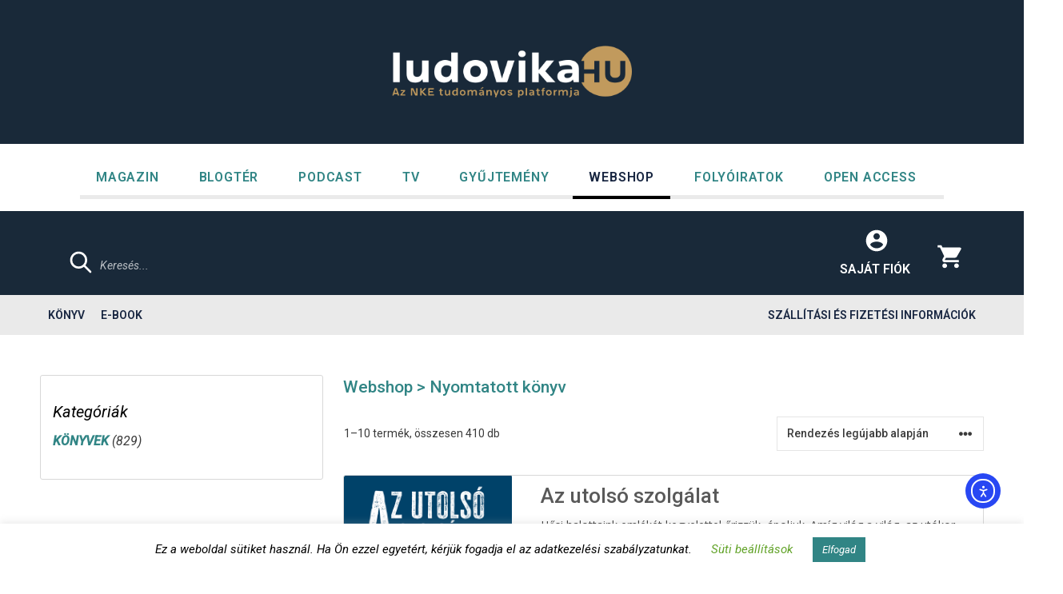

--- FILE ---
content_type: text/html; charset=UTF-8
request_url: https://webshop.ludovika.hu/cimke/nyomtatott-konyv/?sf_paged=7
body_size: 34555
content:
<!DOCTYPE html>
<html lang="hu-HU">
<head>
	<meta charset="UTF-8">
	<meta name='robots' content='index, follow, max-image-preview:large, max-snippet:-1, max-video-preview:-1' />
	<style>img:is([sizes="auto" i], [sizes^="auto," i]) { contain-intrinsic-size: 3000px 1500px }</style>
	<link rel="alternate" hreflang="hu" href="https://webshop.ludovika.hu/cimke/nyomtatott-konyv/" />
<link rel="alternate" hreflang="x-default" href="https://webshop.ludovika.hu/cimke/nyomtatott-konyv/" />
<meta name="viewport" content="width=device-width, initial-scale=1">
	<!-- This site is optimized with the Yoast SEO plugin v26.2 - https://yoast.com/wordpress/plugins/seo/ -->
	<title>Nyomtatott könyv Archives - Ludovika könyvek</title>
	<link rel="canonical" href="https://webshop.ludovika.hu/cimke/nyomtatott-konyv/" />
	<link rel="next" href="https://webshop.ludovika.hu/cimke/nyomtatott-konyv/page/2/" />
	<meta property="og:locale" content="hu_HU" />
	<meta property="og:type" content="article" />
	<meta property="og:title" content="Nyomtatott könyv Archives - Ludovika könyvek" />
	<meta property="og:url" content="https://webshop.ludovika.hu/cimke/nyomtatott-konyv/" />
	<meta property="og:site_name" content="Ludovika könyvek" />
	<meta name="twitter:card" content="summary_large_image" />
	<script type="application/ld+json" class="yoast-schema-graph">{"@context":"https://schema.org","@graph":[{"@type":"CollectionPage","@id":"https://webshop.ludovika.hu/cimke/nyomtatott-konyv/","url":"https://webshop.ludovika.hu/cimke/nyomtatott-konyv/","name":"Nyomtatott könyv Archives - Ludovika könyvek","isPartOf":{"@id":"https://webshop.ludovika.hu/#website"},"primaryImageOfPage":{"@id":"https://webshop.ludovika.hu/cimke/nyomtatott-konyv/#primaryimage"},"image":{"@id":"https://webshop.ludovika.hu/cimke/nyomtatott-konyv/#primaryimage"},"thumbnailUrl":"https://webshop.ludovika.hu/wp-content/uploads/2025/09/1261_Hosi_halottak_RE_2025_05_b1.png","breadcrumb":{"@id":"https://webshop.ludovika.hu/cimke/nyomtatott-konyv/#breadcrumb"},"inLanguage":"hu"},{"@type":"ImageObject","inLanguage":"hu","@id":"https://webshop.ludovika.hu/cimke/nyomtatott-konyv/#primaryimage","url":"https://webshop.ludovika.hu/wp-content/uploads/2025/09/1261_Hosi_halottak_RE_2025_05_b1.png","contentUrl":"https://webshop.ludovika.hu/wp-content/uploads/2025/09/1261_Hosi_halottak_RE_2025_05_b1.png","width":440,"height":701},{"@type":"BreadcrumbList","@id":"https://webshop.ludovika.hu/cimke/nyomtatott-konyv/#breadcrumb","itemListElement":[{"@type":"ListItem","position":1,"name":"Home","item":"https://webshop.ludovika.hu/"},{"@type":"ListItem","position":2,"name":"Nyomtatott könyv"}]},{"@type":"WebSite","@id":"https://webshop.ludovika.hu/#website","url":"https://webshop.ludovika.hu/","name":"Ludovika könyvek","description":"","publisher":{"@id":"https://webshop.ludovika.hu/#organization"},"potentialAction":[{"@type":"SearchAction","target":{"@type":"EntryPoint","urlTemplate":"https://webshop.ludovika.hu/?s={search_term_string}"},"query-input":{"@type":"PropertyValueSpecification","valueRequired":true,"valueName":"search_term_string"}}],"inLanguage":"hu"},{"@type":"Organization","@id":"https://webshop.ludovika.hu/#organization","name":"Ludovika könyvek","url":"https://webshop.ludovika.hu/","logo":{"@type":"ImageObject","inLanguage":"hu","@id":"https://webshop.ludovika.hu/#/schema/logo/image/","url":"https://webshop.ludovika.hu/wp-content/uploads/2021/07/ludovika-hu-414x90-logo-transparent.png","contentUrl":"https://webshop.ludovika.hu/wp-content/uploads/2021/07/ludovika-hu-414x90-logo-transparent.png","width":414,"height":90,"caption":"Ludovika könyvek"},"image":{"@id":"https://webshop.ludovika.hu/#/schema/logo/image/"}}]}</script>
	<!-- / Yoast SEO plugin. -->


<link rel='dns-prefetch' href='//cdn.elementor.com' />
<link href='https://fonts.gstatic.com' crossorigin rel='preconnect' />
<link href='https://fonts.googleapis.com' crossorigin rel='preconnect' />
<link rel="alternate" type="application/rss+xml" title="Ludovika könyvek &raquo; hírcsatorna" href="https://webshop.ludovika.hu/feed/" />
<link rel="alternate" type="application/rss+xml" title="Ludovika könyvek &raquo; hozzászólás hírcsatorna" href="https://webshop.ludovika.hu/comments/feed/" />
<link rel="alternate" type="application/rss+xml" title="Ludovika könyvek &raquo; Nyomtatott könyv Címke hírforrás" href="https://webshop.ludovika.hu/cimke/nyomtatott-konyv/feed/" />
<link rel='stylesheet' id='vp-woo-pont-picker-block-css' href='https://webshop.ludovika.hu/wp-content/plugins/hungarian-pickup-points-for-woocommerce/build/style-pont-picker-block.css?ver=3.6.9' media='all' />
<link rel='stylesheet' id='generate-fonts-css' href='//fonts.googleapis.com/css?family=Roboto:regular,italic,500,500italic,700' media='all' />
<link rel='stylesheet' id='wp-block-library-css' href='https://webshop.ludovika.hu/wp-includes/css/dist/block-library/style.min.css?ver=da0cd56ddc93ae6a489e6903c10158f7' media='all' />
<style id='classic-theme-styles-inline-css'>
/*! This file is auto-generated */
.wp-block-button__link{color:#fff;background-color:#32373c;border-radius:9999px;box-shadow:none;text-decoration:none;padding:calc(.667em + 2px) calc(1.333em + 2px);font-size:1.125em}.wp-block-file__button{background:#32373c;color:#fff;text-decoration:none}
</style>
<style id='global-styles-inline-css'>
:root{--wp--preset--aspect-ratio--square: 1;--wp--preset--aspect-ratio--4-3: 4/3;--wp--preset--aspect-ratio--3-4: 3/4;--wp--preset--aspect-ratio--3-2: 3/2;--wp--preset--aspect-ratio--2-3: 2/3;--wp--preset--aspect-ratio--16-9: 16/9;--wp--preset--aspect-ratio--9-16: 9/16;--wp--preset--color--black: #000000;--wp--preset--color--cyan-bluish-gray: #abb8c3;--wp--preset--color--white: #ffffff;--wp--preset--color--pale-pink: #f78da7;--wp--preset--color--vivid-red: #cf2e2e;--wp--preset--color--luminous-vivid-orange: #ff6900;--wp--preset--color--luminous-vivid-amber: #fcb900;--wp--preset--color--light-green-cyan: #7bdcb5;--wp--preset--color--vivid-green-cyan: #00d084;--wp--preset--color--pale-cyan-blue: #8ed1fc;--wp--preset--color--vivid-cyan-blue: #0693e3;--wp--preset--color--vivid-purple: #9b51e0;--wp--preset--color--contrast: var(--contrast);--wp--preset--color--contrast-2: var(--contrast-2);--wp--preset--color--contrast-3: var(--contrast-3);--wp--preset--color--base: var(--base);--wp--preset--color--base-2: var(--base-2);--wp--preset--color--base-3: var(--base-3);--wp--preset--color--accent: var(--accent);--wp--preset--gradient--vivid-cyan-blue-to-vivid-purple: linear-gradient(135deg,rgba(6,147,227,1) 0%,rgb(155,81,224) 100%);--wp--preset--gradient--light-green-cyan-to-vivid-green-cyan: linear-gradient(135deg,rgb(122,220,180) 0%,rgb(0,208,130) 100%);--wp--preset--gradient--luminous-vivid-amber-to-luminous-vivid-orange: linear-gradient(135deg,rgba(252,185,0,1) 0%,rgba(255,105,0,1) 100%);--wp--preset--gradient--luminous-vivid-orange-to-vivid-red: linear-gradient(135deg,rgba(255,105,0,1) 0%,rgb(207,46,46) 100%);--wp--preset--gradient--very-light-gray-to-cyan-bluish-gray: linear-gradient(135deg,rgb(238,238,238) 0%,rgb(169,184,195) 100%);--wp--preset--gradient--cool-to-warm-spectrum: linear-gradient(135deg,rgb(74,234,220) 0%,rgb(151,120,209) 20%,rgb(207,42,186) 40%,rgb(238,44,130) 60%,rgb(251,105,98) 80%,rgb(254,248,76) 100%);--wp--preset--gradient--blush-light-purple: linear-gradient(135deg,rgb(255,206,236) 0%,rgb(152,150,240) 100%);--wp--preset--gradient--blush-bordeaux: linear-gradient(135deg,rgb(254,205,165) 0%,rgb(254,45,45) 50%,rgb(107,0,62) 100%);--wp--preset--gradient--luminous-dusk: linear-gradient(135deg,rgb(255,203,112) 0%,rgb(199,81,192) 50%,rgb(65,88,208) 100%);--wp--preset--gradient--pale-ocean: linear-gradient(135deg,rgb(255,245,203) 0%,rgb(182,227,212) 50%,rgb(51,167,181) 100%);--wp--preset--gradient--electric-grass: linear-gradient(135deg,rgb(202,248,128) 0%,rgb(113,206,126) 100%);--wp--preset--gradient--midnight: linear-gradient(135deg,rgb(2,3,129) 0%,rgb(40,116,252) 100%);--wp--preset--font-size--small: 13px;--wp--preset--font-size--medium: 20px;--wp--preset--font-size--large: 36px;--wp--preset--font-size--x-large: 42px;--wp--preset--spacing--20: 0.44rem;--wp--preset--spacing--30: 0.67rem;--wp--preset--spacing--40: 1rem;--wp--preset--spacing--50: 1.5rem;--wp--preset--spacing--60: 2.25rem;--wp--preset--spacing--70: 3.38rem;--wp--preset--spacing--80: 5.06rem;--wp--preset--shadow--natural: 6px 6px 9px rgba(0, 0, 0, 0.2);--wp--preset--shadow--deep: 12px 12px 50px rgba(0, 0, 0, 0.4);--wp--preset--shadow--sharp: 6px 6px 0px rgba(0, 0, 0, 0.2);--wp--preset--shadow--outlined: 6px 6px 0px -3px rgba(255, 255, 255, 1), 6px 6px rgba(0, 0, 0, 1);--wp--preset--shadow--crisp: 6px 6px 0px rgba(0, 0, 0, 1);}:where(.is-layout-flex){gap: 0.5em;}:where(.is-layout-grid){gap: 0.5em;}body .is-layout-flex{display: flex;}.is-layout-flex{flex-wrap: wrap;align-items: center;}.is-layout-flex > :is(*, div){margin: 0;}body .is-layout-grid{display: grid;}.is-layout-grid > :is(*, div){margin: 0;}:where(.wp-block-columns.is-layout-flex){gap: 2em;}:where(.wp-block-columns.is-layout-grid){gap: 2em;}:where(.wp-block-post-template.is-layout-flex){gap: 1.25em;}:where(.wp-block-post-template.is-layout-grid){gap: 1.25em;}.has-black-color{color: var(--wp--preset--color--black) !important;}.has-cyan-bluish-gray-color{color: var(--wp--preset--color--cyan-bluish-gray) !important;}.has-white-color{color: var(--wp--preset--color--white) !important;}.has-pale-pink-color{color: var(--wp--preset--color--pale-pink) !important;}.has-vivid-red-color{color: var(--wp--preset--color--vivid-red) !important;}.has-luminous-vivid-orange-color{color: var(--wp--preset--color--luminous-vivid-orange) !important;}.has-luminous-vivid-amber-color{color: var(--wp--preset--color--luminous-vivid-amber) !important;}.has-light-green-cyan-color{color: var(--wp--preset--color--light-green-cyan) !important;}.has-vivid-green-cyan-color{color: var(--wp--preset--color--vivid-green-cyan) !important;}.has-pale-cyan-blue-color{color: var(--wp--preset--color--pale-cyan-blue) !important;}.has-vivid-cyan-blue-color{color: var(--wp--preset--color--vivid-cyan-blue) !important;}.has-vivid-purple-color{color: var(--wp--preset--color--vivid-purple) !important;}.has-black-background-color{background-color: var(--wp--preset--color--black) !important;}.has-cyan-bluish-gray-background-color{background-color: var(--wp--preset--color--cyan-bluish-gray) !important;}.has-white-background-color{background-color: var(--wp--preset--color--white) !important;}.has-pale-pink-background-color{background-color: var(--wp--preset--color--pale-pink) !important;}.has-vivid-red-background-color{background-color: var(--wp--preset--color--vivid-red) !important;}.has-luminous-vivid-orange-background-color{background-color: var(--wp--preset--color--luminous-vivid-orange) !important;}.has-luminous-vivid-amber-background-color{background-color: var(--wp--preset--color--luminous-vivid-amber) !important;}.has-light-green-cyan-background-color{background-color: var(--wp--preset--color--light-green-cyan) !important;}.has-vivid-green-cyan-background-color{background-color: var(--wp--preset--color--vivid-green-cyan) !important;}.has-pale-cyan-blue-background-color{background-color: var(--wp--preset--color--pale-cyan-blue) !important;}.has-vivid-cyan-blue-background-color{background-color: var(--wp--preset--color--vivid-cyan-blue) !important;}.has-vivid-purple-background-color{background-color: var(--wp--preset--color--vivid-purple) !important;}.has-black-border-color{border-color: var(--wp--preset--color--black) !important;}.has-cyan-bluish-gray-border-color{border-color: var(--wp--preset--color--cyan-bluish-gray) !important;}.has-white-border-color{border-color: var(--wp--preset--color--white) !important;}.has-pale-pink-border-color{border-color: var(--wp--preset--color--pale-pink) !important;}.has-vivid-red-border-color{border-color: var(--wp--preset--color--vivid-red) !important;}.has-luminous-vivid-orange-border-color{border-color: var(--wp--preset--color--luminous-vivid-orange) !important;}.has-luminous-vivid-amber-border-color{border-color: var(--wp--preset--color--luminous-vivid-amber) !important;}.has-light-green-cyan-border-color{border-color: var(--wp--preset--color--light-green-cyan) !important;}.has-vivid-green-cyan-border-color{border-color: var(--wp--preset--color--vivid-green-cyan) !important;}.has-pale-cyan-blue-border-color{border-color: var(--wp--preset--color--pale-cyan-blue) !important;}.has-vivid-cyan-blue-border-color{border-color: var(--wp--preset--color--vivid-cyan-blue) !important;}.has-vivid-purple-border-color{border-color: var(--wp--preset--color--vivid-purple) !important;}.has-vivid-cyan-blue-to-vivid-purple-gradient-background{background: var(--wp--preset--gradient--vivid-cyan-blue-to-vivid-purple) !important;}.has-light-green-cyan-to-vivid-green-cyan-gradient-background{background: var(--wp--preset--gradient--light-green-cyan-to-vivid-green-cyan) !important;}.has-luminous-vivid-amber-to-luminous-vivid-orange-gradient-background{background: var(--wp--preset--gradient--luminous-vivid-amber-to-luminous-vivid-orange) !important;}.has-luminous-vivid-orange-to-vivid-red-gradient-background{background: var(--wp--preset--gradient--luminous-vivid-orange-to-vivid-red) !important;}.has-very-light-gray-to-cyan-bluish-gray-gradient-background{background: var(--wp--preset--gradient--very-light-gray-to-cyan-bluish-gray) !important;}.has-cool-to-warm-spectrum-gradient-background{background: var(--wp--preset--gradient--cool-to-warm-spectrum) !important;}.has-blush-light-purple-gradient-background{background: var(--wp--preset--gradient--blush-light-purple) !important;}.has-blush-bordeaux-gradient-background{background: var(--wp--preset--gradient--blush-bordeaux) !important;}.has-luminous-dusk-gradient-background{background: var(--wp--preset--gradient--luminous-dusk) !important;}.has-pale-ocean-gradient-background{background: var(--wp--preset--gradient--pale-ocean) !important;}.has-electric-grass-gradient-background{background: var(--wp--preset--gradient--electric-grass) !important;}.has-midnight-gradient-background{background: var(--wp--preset--gradient--midnight) !important;}.has-small-font-size{font-size: var(--wp--preset--font-size--small) !important;}.has-medium-font-size{font-size: var(--wp--preset--font-size--medium) !important;}.has-large-font-size{font-size: var(--wp--preset--font-size--large) !important;}.has-x-large-font-size{font-size: var(--wp--preset--font-size--x-large) !important;}
:where(.wp-block-post-template.is-layout-flex){gap: 1.25em;}:where(.wp-block-post-template.is-layout-grid){gap: 1.25em;}
:where(.wp-block-columns.is-layout-flex){gap: 2em;}:where(.wp-block-columns.is-layout-grid){gap: 2em;}
:root :where(.wp-block-pullquote){font-size: 1.5em;line-height: 1.6;}
</style>
<link rel='stylesheet' id='cookie-law-info-css' href='https://webshop.ludovika.hu/wp-content/plugins/cookie-law-info/legacy/public/css/cookie-law-info-public.css?ver=3.3.6' media='all' />
<link rel='stylesheet' id='cookie-law-info-gdpr-css' href='https://webshop.ludovika.hu/wp-content/plugins/cookie-law-info/legacy/public/css/cookie-law-info-gdpr.css?ver=3.3.6' media='all' />
<link rel='stylesheet' id='somdn-style-css' href='https://webshop.ludovika.hu/wp-content/plugins/download-now-for-woocommerce/assets/css/somdn-style.css?ver=da0cd56ddc93ae6a489e6903c10158f7' media='all' />
<link rel='stylesheet' id='woocommerce-layout-css' href='https://webshop.ludovika.hu/wp-content/plugins/woocommerce/assets/css/woocommerce-layout.css?ver=9.9.6' media='all' />
<link rel='stylesheet' id='woocommerce-smallscreen-css' href='https://webshop.ludovika.hu/wp-content/plugins/woocommerce/assets/css/woocommerce-smallscreen.css?ver=9.9.6' media='only screen and (max-width: 768px)' />
<link rel='stylesheet' id='woocommerce-general-css' href='https://webshop.ludovika.hu/wp-content/plugins/woocommerce/assets/css/woocommerce.css?ver=9.9.6' media='all' />
<style id='woocommerce-inline-inline-css'>
.woocommerce form .form-row .required { visibility: visible; }
</style>
<link rel='stylesheet' id='ea11y-widget-fonts-css' href='https://webshop.ludovika.hu/wp-content/plugins/pojo-accessibility/assets/build/fonts.css?ver=3.8.1' media='all' />
<link rel='stylesheet' id='ea11y-skip-link-css' href='https://webshop.ludovika.hu/wp-content/plugins/pojo-accessibility/assets/build/skip-link.css?ver=3.8.1' media='all' />
<link rel='stylesheet' id='brands-styles-css' href='https://webshop.ludovika.hu/wp-content/plugins/woocommerce/assets/css/brands.css?ver=9.9.6' media='all' />
<link rel='stylesheet' id='dgwt-wcas-style-css' href='https://webshop.ludovika.hu/wp-content/plugins/ajax-search-for-woocommerce-premium/assets/css/style.min.css?ver=1.31.0' media='all' />
<link rel='stylesheet' id='generate-style-css' href='https://webshop.ludovika.hu/wp-content/themes/generatepress/assets/css/all.min.css?ver=3.5.1' media='all' />
<style id='generate-style-inline-css'>
#nav-below {display:none;}.resize-featured-image .post-image img {width: 380px;height: 175px;-o-object-fit: cover;object-fit: cover;}
body{background-color:#ffffff;color:#3a3a3a;}a{color:#1e73be;}a:hover, a:focus, a:active{color:#000000;}body .grid-container{max-width:1180px;}.wp-block-group__inner-container{max-width:1180px;margin-left:auto;margin-right:auto;}.site-header .header-image{width:300px;}.generate-back-to-top{font-size:20px;border-radius:3px;position:fixed;bottom:30px;right:30px;line-height:40px;width:40px;text-align:center;z-index:10;transition:opacity 300ms ease-in-out;opacity:0.1;transform:translateY(1000px);}.generate-back-to-top__show{opacity:1;transform:translateY(0);}:root{--contrast:#222222;--contrast-2:#575760;--contrast-3:#b2b2be;--base:#f0f0f0;--base-2:#f7f8f9;--base-3:#ffffff;--accent:#1e73be;}:root .has-contrast-color{color:var(--contrast);}:root .has-contrast-background-color{background-color:var(--contrast);}:root .has-contrast-2-color{color:var(--contrast-2);}:root .has-contrast-2-background-color{background-color:var(--contrast-2);}:root .has-contrast-3-color{color:var(--contrast-3);}:root .has-contrast-3-background-color{background-color:var(--contrast-3);}:root .has-base-color{color:var(--base);}:root .has-base-background-color{background-color:var(--base);}:root .has-base-2-color{color:var(--base-2);}:root .has-base-2-background-color{background-color:var(--base-2);}:root .has-base-3-color{color:var(--base-3);}:root .has-base-3-background-color{background-color:var(--base-3);}:root .has-accent-color{color:var(--accent);}:root .has-accent-background-color{background-color:var(--accent);}body, button, input, select, textarea{font-family:"Roboto", sans-serif;font-size:18px;}body{line-height:1.5;}.entry-content > [class*="wp-block-"]:not(:last-child):not(.wp-block-heading){margin-bottom:1.5em;}.main-title{font-family:"Roboto", sans-serif;font-size:45px;}.main-navigation a, .menu-toggle{font-family:"Roboto", sans-serif;font-weight:600;text-transform:uppercase;font-size:16px;}.main-navigation .main-nav ul ul li a{font-size:15px;}.widget-title{margin-bottom:10px;}.sidebar .widget, .footer-widgets .widget{font-size:16px;}button:not(.menu-toggle),html input[type="button"],input[type="reset"],input[type="submit"],.button,.wp-block-button .wp-block-button__link{text-transform:uppercase;font-size:18px;}h1{font-weight:600;font-size:38px;}h2{font-weight:400;font-size:30px;line-height:1.5em;}h3{font-size:20px;}h4{font-size:inherit;}h5{font-size:inherit;}.site-info{font-size:16px;}@media (max-width:768px){.main-title{font-size:30px;}h1{font-size:30px;}h2{font-size:25px;}}.top-bar{background-color:#636363;color:#ffffff;}.top-bar a{color:#ffffff;}.top-bar a:hover{color:#303030;}.site-header{background-color:#192939;color:#ffffff;}.site-header a{color:#1e73be;}.main-title a,.main-title a:hover{color:#ff9b00;}.site-description{color:#ffffff;}.mobile-menu-control-wrapper .menu-toggle,.mobile-menu-control-wrapper .menu-toggle:hover,.mobile-menu-control-wrapper .menu-toggle:focus,.has-inline-mobile-toggle #site-navigation.toggled{background-color:rgba(0, 0, 0, 0.02);}.main-navigation,.main-navigation ul ul{background-color:#192939;}.main-navigation .main-nav ul li a, .main-navigation .menu-toggle, .main-navigation .menu-bar-items{color:#ffffff;}.main-navigation .main-nav ul li:not([class*="current-menu-"]):hover > a, .main-navigation .main-nav ul li:not([class*="current-menu-"]):focus > a, .main-navigation .main-nav ul li.sfHover:not([class*="current-menu-"]) > a, .main-navigation .menu-bar-item:hover > a, .main-navigation .menu-bar-item.sfHover > a{color:#ffffff;background-color:#318585;}button.menu-toggle:hover,button.menu-toggle:focus,.main-navigation .mobile-bar-items a,.main-navigation .mobile-bar-items a:hover,.main-navigation .mobile-bar-items a:focus{color:#ffffff;}.main-navigation .main-nav ul li[class*="current-menu-"] > a{color:#ffffff;background-color:#318585;}.navigation-search input[type="search"],.navigation-search input[type="search"]:active, .navigation-search input[type="search"]:focus, .main-navigation .main-nav ul li.search-item.active > a, .main-navigation .menu-bar-items .search-item.active > a{color:#ffffff;background-color:#318585;}.main-navigation ul ul{background-color:#3f3f3f;}.main-navigation .main-nav ul ul li a{color:#ffffff;}.main-navigation .main-nav ul ul li:not([class*="current-menu-"]):hover > a,.main-navigation .main-nav ul ul li:not([class*="current-menu-"]):focus > a, .main-navigation .main-nav ul ul li.sfHover:not([class*="current-menu-"]) > a{color:#ffffff;background-color:#4f4f4f;}.main-navigation .main-nav ul ul li[class*="current-menu-"] > a{color:#ffffff;background-color:#4f4f4f;}.separate-containers .inside-article, .separate-containers .comments-area, .separate-containers .page-header, .one-container .container, .separate-containers .paging-navigation, .inside-page-header{background-color:#ffffff;}.entry-header h1,.page-header h1{color:#595959;}.entry-meta{color:#595959;}.entry-meta a{color:#595959;}.entry-meta a:hover{color:#1e73be;}.sidebar .widget{background-color:#ffffff;}.sidebar .widget .widget-title{color:#000000;}.footer-widgets{color:#182641;background-color:#f3f3f3;}.footer-widgets a{color:#dddddd;}.footer-widgets a:hover{color:#cccccc;}.footer-widgets .widget-title{color:#ffffff;}.site-info{color:#182641;background-color:#f3f3f3;}.site-info a{color:#ffffff;}.site-info a:hover{color:#606060;}.footer-bar .widget_nav_menu .current-menu-item a{color:#606060;}input[type="text"],input[type="email"],input[type="url"],input[type="password"],input[type="search"],input[type="tel"],input[type="number"],textarea,select{color:#666666;background-color:#fafafa;border-color:#318585;}input[type="text"]:focus,input[type="email"]:focus,input[type="url"]:focus,input[type="password"]:focus,input[type="search"]:focus,input[type="tel"]:focus,input[type="number"]:focus,textarea:focus,select:focus{color:#666666;background-color:#ffffff;border-color:#182641;}button,html input[type="button"],input[type="reset"],input[type="submit"],a.button,a.wp-block-button__link:not(.has-background){color:#ffffff;background-color:#318585;}button:hover,html input[type="button"]:hover,input[type="reset"]:hover,input[type="submit"]:hover,a.button:hover,button:focus,html input[type="button"]:focus,input[type="reset"]:focus,input[type="submit"]:focus,a.button:focus,a.wp-block-button__link:not(.has-background):active,a.wp-block-button__link:not(.has-background):focus,a.wp-block-button__link:not(.has-background):hover{color:#ffffff;background-color:#276e6e;}a.generate-back-to-top{background-color:rgba( 0,0,0,0.4 );color:#ffffff;}a.generate-back-to-top:hover,a.generate-back-to-top:focus{background-color:rgba( 0,0,0,0.6 );color:#ffffff;}:root{--gp-search-modal-bg-color:var(--base-3);--gp-search-modal-text-color:var(--contrast);--gp-search-modal-overlay-bg-color:rgba(0,0,0,0.2);}@media (max-width: 768px){.main-navigation .menu-bar-item:hover > a, .main-navigation .menu-bar-item.sfHover > a{background:none;color:#ffffff;}}.inside-top-bar{padding:10px;}.inside-header{padding:57px 0px 58px 0px;}.separate-containers .inside-article, .separate-containers .comments-area, .separate-containers .page-header, .separate-containers .paging-navigation, .one-container .site-content, .inside-page-header{padding:25px 0px 50px 0px;}.site-main .wp-block-group__inner-container{padding:25px 0px 50px 0px;}.entry-content .alignwide, body:not(.no-sidebar) .entry-content .alignfull{margin-left:-0px;width:calc(100% + 0px);max-width:calc(100% + 0px);}.one-container.right-sidebar .site-main,.one-container.both-right .site-main{margin-right:0px;}.one-container.left-sidebar .site-main,.one-container.both-left .site-main{margin-left:0px;}.one-container.both-sidebars .site-main{margin:0px;}.separate-containers .widget, .separate-containers .site-main > *, .separate-containers .page-header, .widget-area .main-navigation{margin-bottom:25px;}.separate-containers .site-main{margin:25px;}.both-right.separate-containers .inside-left-sidebar{margin-right:12px;}.both-right.separate-containers .inside-right-sidebar{margin-left:12px;}.both-left.separate-containers .inside-left-sidebar{margin-right:12px;}.both-left.separate-containers .inside-right-sidebar{margin-left:12px;}.separate-containers .page-header-image, .separate-containers .page-header-contained, .separate-containers .page-header-image-single, .separate-containers .page-header-content-single{margin-top:25px;}.separate-containers .inside-right-sidebar, .separate-containers .inside-left-sidebar{margin-top:25px;margin-bottom:25px;}.main-navigation .main-nav ul li a,.menu-toggle,.main-navigation .mobile-bar-items a{line-height:65px;}.navigation-search input[type="search"]{height:65px;}.rtl .menu-item-has-children .dropdown-menu-toggle{padding-left:20px;}.rtl .main-navigation .main-nav ul li.menu-item-has-children > a{padding-right:20px;}.widget-area .widget{padding:0px;}.site-info{padding:40px 15px 15px 15px;}@media (max-width:768px){.separate-containers .inside-article, .separate-containers .comments-area, .separate-containers .page-header, .separate-containers .paging-navigation, .one-container .site-content, .inside-page-header{padding:30px 15px 30px 15px;}.site-main .wp-block-group__inner-container{padding:30px 15px 30px 15px;}.inside-header{padding-top:30px;padding-right:15px;padding-bottom:30px;padding-left:15px;}.footer-widgets{padding-left:0px;}.site-info{padding-right:10px;padding-left:10px;}.entry-content .alignwide, body:not(.no-sidebar) .entry-content .alignfull{margin-left:-15px;width:calc(100% + 30px);max-width:calc(100% + 30px);}}/* End cached CSS */@media (max-width: 768px){.main-navigation .menu-toggle,.main-navigation .mobile-bar-items,.sidebar-nav-mobile:not(#sticky-placeholder){display:block;}.main-navigation ul,.gen-sidebar-nav{display:none;}[class*="nav-float-"] .site-header .inside-header > *{float:none;clear:both;}}
.dynamic-author-image-rounded{border-radius:100%;}.dynamic-featured-image, .dynamic-author-image{vertical-align:middle;}.one-container.blog .dynamic-content-template:not(:last-child), .one-container.archive .dynamic-content-template:not(:last-child){padding-bottom:0px;}.dynamic-entry-excerpt > p:last-child{margin-bottom:0px;}
.post-image:not(:first-child), .page-content:not(:first-child), .entry-content:not(:first-child), .entry-summary:not(:first-child), footer.entry-meta{margin-top:1.3em;}.post-image-above-header .inside-article div.featured-image, .post-image-above-header .inside-article div.post-image{margin-bottom:1.3em;}
</style>
<link rel='stylesheet' id='generate-child-css' href='https://webshop.ludovika.hu/wp-content/themes/generatepress_child/style.css?ver=1764000653' media='all' />
<link rel='stylesheet' id='wcwl_frontend-css' href='https://webshop.ludovika.hu/wp-content/plugins/woocommerce-waitlist/includes/css/src/wcwl_frontend.min.css?ver=2.5.0' media='all' />
<link rel='stylesheet' id='dashicons-css' href='https://webshop.ludovika.hu/wp-includes/css/dashicons.min.css?ver=da0cd56ddc93ae6a489e6903c10158f7' media='all' />
<link rel='stylesheet' id='generate-blog-css' href='https://webshop.ludovika.hu/wp-content/plugins/gp-premium/blog/functions/css/style.min.css?ver=2.5.5' media='all' />
<link rel='stylesheet' id='generate-secondary-nav-css' href='https://webshop.ludovika.hu/wp-content/plugins/gp-premium/secondary-nav/functions/css/style.min.css?ver=2.5.5' media='all' />
<style id='generate-secondary-nav-inline-css'>
.secondary-navigation{background-color:#eaeaea;}.secondary-navigation .main-nav ul li a,.secondary-navigation .menu-toggle,.secondary-menu-bar-items .menu-bar-item > a{color:#182641;font-family:"Roboto", sans-serif;font-weight:600;text-transform:uppercase;font-size:14px;padding-left:10px;padding-right:10px;line-height:50px;}.secondary-navigation .secondary-menu-bar-items{color:#182641;font-size:14px;}button.secondary-menu-toggle:hover,button.secondary-menu-toggle:focus{color:#182641;}.widget-area .secondary-navigation{margin-bottom:25px;}.secondary-navigation ul ul{background-color:#303030;top:auto;}.secondary-navigation .main-nav ul ul li a{color:#ffffff;font-size:13px;padding-left:10px;padding-right:10px;}.secondary-navigation .menu-item-has-children .dropdown-menu-toggle{padding-right:10px;}.secondary-navigation .main-nav ul li:not([class*="current-menu-"]):hover > a, .secondary-navigation .main-nav ul li:not([class*="current-menu-"]):focus > a, .secondary-navigation .main-nav ul li.sfHover:not([class*="current-menu-"]) > a, .secondary-menu-bar-items .menu-bar-item:hover > a{color:#182641;background-color:#eaeaea;}.secondary-navigation .main-nav ul ul li:not([class*="current-menu-"]):hover > a,.secondary-navigation .main-nav ul ul li:not([class*="current-menu-"]):focus > a,.secondary-navigation .main-nav ul ul li.sfHover:not([class*="current-menu-"]) > a{color:#ffffff;background-color:#474747;}.secondary-navigation .main-nav ul li[class*="current-menu-"] > a{color:#182641;background-color:#eaeaea;}.secondary-navigation .main-nav ul ul li[class*="current-menu-"] > a{color:#ffffff;background-color:#474747;}.secondary-navigation.toggled .dropdown-menu-toggle:before{display:none;}@media (max-width: 768px) {.secondary-menu-bar-items .menu-bar-item:hover > a{background: none;color: #182641;}}
</style>
<link rel='stylesheet' id='generate-secondary-nav-mobile-css' href='https://webshop.ludovika.hu/wp-content/plugins/gp-premium/secondary-nav/functions/css/style-mobile.min.css?ver=2.5.5' media='all' />
<link rel='stylesheet' id='generate-woocommerce-css' href='https://webshop.ludovika.hu/wp-content/plugins/gp-premium/woocommerce/functions/css/woocommerce.min.css?ver=2.5.5' media='all' />
<style id='generate-woocommerce-inline-css'>
.woocommerce ul.products li.product .woocommerce-LoopProduct-link{color:#595959;}.woocommerce ul.products li.product .woocommerce-LoopProduct-link h2, .woocommerce ul.products li.product .woocommerce-loop-category__title{font-weight:500;text-transform:none;font-size:26px;}.woocommerce .up-sells ul.products li.product .woocommerce-LoopProduct-link h2, .woocommerce .cross-sells ul.products li.product .woocommerce-LoopProduct-link h2, .woocommerce .related ul.products li.product .woocommerce-LoopProduct-link h2{font-size:26px;}.woocommerce #respond input#submit, .woocommerce a.button, .woocommerce button.button, .woocommerce input.button, .wc-block-components-button{color:#ffffff;background-color:#318585;text-decoration:none;font-weight:normal;text-transform:uppercase;font-size:18px;}.woocommerce #respond input#submit:hover, .woocommerce a.button:hover, .woocommerce button.button:hover, .woocommerce input.button:hover, .wc-block-components-button:hover{color:#ffffff;background-color:#276e6e;}.woocommerce #respond input#submit.alt, .woocommerce a.button.alt, .woocommerce button.button.alt, .woocommerce input.button.alt, .woocommerce #respond input#submit.alt.disabled, .woocommerce #respond input#submit.alt.disabled:hover, .woocommerce #respond input#submit.alt:disabled, .woocommerce #respond input#submit.alt:disabled:hover, .woocommerce #respond input#submit.alt:disabled[disabled], .woocommerce #respond input#submit.alt:disabled[disabled]:hover, .woocommerce a.button.alt.disabled, .woocommerce a.button.alt.disabled:hover, .woocommerce a.button.alt:disabled, .woocommerce a.button.alt:disabled:hover, .woocommerce a.button.alt:disabled[disabled], .woocommerce a.button.alt:disabled[disabled]:hover, .woocommerce button.button.alt.disabled, .woocommerce button.button.alt.disabled:hover, .woocommerce button.button.alt:disabled, .woocommerce button.button.alt:disabled:hover, .woocommerce button.button.alt:disabled[disabled], .woocommerce button.button.alt:disabled[disabled]:hover, .woocommerce input.button.alt.disabled, .woocommerce input.button.alt.disabled:hover, .woocommerce input.button.alt:disabled, .woocommerce input.button.alt:disabled:hover, .woocommerce input.button.alt:disabled[disabled], .woocommerce input.button.alt:disabled[disabled]:hover{color:#ffffff;background-color:#318585;}.woocommerce #respond input#submit.alt:hover, .woocommerce a.button.alt:hover, .woocommerce button.button.alt:hover, .woocommerce input.button.alt:hover{color:#232f3e;background-color:rgba(247,183,34,0.96);}button.wc-block-components-panel__button{font-size:inherit;}.woocommerce .star-rating span:before, .woocommerce p.stars:hover a::before{color:#ffa200;}.woocommerce span.onsale{background-color:#00a8e1;color:#ffffff;}.woocommerce ul.products li.product .price, .woocommerce div.product p.price{color:#318585;}.woocommerce div.product .woocommerce-tabs ul.tabs li a{color:#111111;}.woocommerce div.product .woocommerce-tabs ul.tabs li a:hover, .woocommerce div.product .woocommerce-tabs ul.tabs li.active a{color:#cc6600;}.woocommerce-message{background-color:#0b9444;color:#ffffff;}div.woocommerce-message a.button, div.woocommerce-message a.button:focus, div.woocommerce-message a.button:hover, div.woocommerce-message a, div.woocommerce-message a:focus, div.woocommerce-message a:hover{color:#ffffff;}.woocommerce-info{background-color:#1e73be;color:#ffffff;}div.woocommerce-info a.button, div.woocommerce-info a.button:focus, div.woocommerce-info a.button:hover, div.woocommerce-info a, div.woocommerce-info a:focus, div.woocommerce-info a:hover{color:#ffffff;}.woocommerce-error{background-color:#e8626d;color:#ffffff;}div.woocommerce-error a.button, div.woocommerce-error a.button:focus, div.woocommerce-error a.button:hover, div.woocommerce-error a, div.woocommerce-error a:focus, div.woocommerce-error a:hover{color:#ffffff;}.woocommerce-product-details__short-description{color:#3a3a3a;}#wc-mini-cart{background-color:#232f3e;color:#ffffff;}#wc-mini-cart a:not(.button), #wc-mini-cart a.remove{color:#ffffff;}#wc-mini-cart .button{color:#ffffff;}#wc-mini-cart .button:hover, #wc-mini-cart .button:focus, #wc-mini-cart .button:active{color:#ffffff;}.woocommerce #content div.product div.images, .woocommerce div.product div.images, .woocommerce-page #content div.product div.images, .woocommerce-page div.product div.images{width:32%;}.add-to-cart-panel{background-color:#ffffff;color:#000000;}.add-to-cart-panel a:not(.button){color:#000000;}.woocommerce .widget_price_filter .price_slider_wrapper .ui-widget-content{background-color:#dddddd;}.woocommerce .widget_price_filter .ui-slider .ui-slider-range, .woocommerce .widget_price_filter .ui-slider .ui-slider-handle{background-color:#666666;}.woocommerce-MyAccount-navigation li.is-active a:after, a.button.wc-forward:after{display:none;}#payment .payment_methods>.wc_payment_method>label:before{font-family:WooCommerce;content:"\e039";}#payment .payment_methods li.wc_payment_method>input[type=radio]:first-child:checked+label:before{content:"\e03c";}.woocommerce-ordering:after{font-family:WooCommerce;content:"\e00f";}.wc-columns-container .products, .woocommerce .related ul.products, .woocommerce .up-sells ul.products{grid-gap:40px;}@media (max-width: 1024px){.woocommerce .wc-columns-container.wc-tablet-columns-1 .products{width:100%;-ms-grid-columns:1fr;grid-template-columns:1fr;}.wc-related-upsell-tablet-columns-2 .related ul.products, .wc-related-upsell-tablet-columns-2 .up-sells ul.products{-ms-grid-columns:(1fr)[2];grid-template-columns:repeat(2, 1fr);}}@media (max-width:768px){.woocommerce ul.products li.product .woocommerce-LoopProduct-link h2, .woocommerce ul.products li.product .woocommerce-loop-category__title{font-size:16px;}.add-to-cart-panel .continue-shopping{background-color:#ffffff;}.woocommerce #content div.product div.images,.woocommerce div.product div.images,.woocommerce-page #content div.product div.images,.woocommerce-page div.product div.images{width:100%;}}@media (max-width: 768px){.mobile-bar-items + .menu-toggle{text-align:left;}nav.toggled .main-nav li.wc-menu-item{display:none !important;}body.nav-search-enabled .wc-menu-cart-activated:not(#mobile-header) .mobile-bar-items{float:right;position:relative;}.nav-search-enabled .wc-menu-cart-activated:not(#mobile-header) .menu-toggle{float:left;width:auto;}.mobile-bar-items.wc-mobile-cart-items{z-index:1;}}
</style>
<link rel='stylesheet' id='generate-woocommerce-mobile-css' href='https://webshop.ludovika.hu/wp-content/plugins/gp-premium/woocommerce/functions/css/woocommerce-mobile.min.css?ver=2.5.5' media='(max-width:768px)' />
<script src="https://webshop.ludovika.hu/wp-includes/js/jquery/jquery.min.js?ver=3.7.1" id="jquery-core-js"></script>
<script src="https://webshop.ludovika.hu/wp-includes/js/jquery/jquery-migrate.min.js?ver=3.4.1" id="jquery-migrate-js"></script>
<script id="cookie-law-info-js-extra">
var Cli_Data = {"nn_cookie_ids":["12"],"cookielist":[],"non_necessary_cookies":{"non-necessary":["12"]},"ccpaEnabled":"","ccpaRegionBased":"","ccpaBarEnabled":"","strictlyEnabled":["necessary","obligatoire"],"ccpaType":"gdpr","js_blocking":"","custom_integration":"","triggerDomRefresh":"","secure_cookies":""};
var cli_cookiebar_settings = {"animate_speed_hide":"500","animate_speed_show":"500","background":"#FFF","border":"#b1a6a6c2","border_on":"","button_1_button_colour":"#318585","button_1_button_hover":"#276a6a","button_1_link_colour":"#fff","button_1_as_button":"1","button_1_new_win":"","button_2_button_colour":"#333","button_2_button_hover":"#292929","button_2_link_colour":"#444","button_2_as_button":"","button_2_hidebar":"","button_3_button_colour":"#dd9933","button_3_button_hover":"#b17a29","button_3_link_colour":"#fff","button_3_as_button":"1","button_3_new_win":"","button_4_button_colour":"#000","button_4_button_hover":"#000000","button_4_link_colour":"#62a329","button_4_as_button":"","button_7_button_colour":"#61a229","button_7_button_hover":"#4e8221","button_7_link_colour":"#fff","button_7_as_button":"1","button_7_new_win":"","font_family":"inherit","header_fix":"","notify_animate_hide":"1","notify_animate_show":"1","notify_div_id":"#cookie-law-info-bar","notify_position_horizontal":"right","notify_position_vertical":"bottom","scroll_close":"","scroll_close_reload":"","accept_close_reload":"1","reject_close_reload":"","showagain_tab":"1","showagain_background":"#fff","showagain_border":"#000","showagain_div_id":"#cookie-law-info-again","showagain_x_position":"100px","text":"#000","show_once_yn":"","show_once":"10000","logging_on":"","as_popup":"","popup_overlay":"1","bar_heading_text":"","cookie_bar_as":"banner","popup_showagain_position":"bottom-right","widget_position":"right"};
var log_object = {"ajax_url":"https:\/\/webshop.ludovika.hu\/wp-admin\/admin-ajax.php"};
</script>
<script src="https://webshop.ludovika.hu/wp-content/plugins/cookie-law-info/legacy/public/js/cookie-law-info-public.js?ver=3.3.6" id="cookie-law-info-js"></script>
<script src="https://webshop.ludovika.hu/wp-content/plugins/woocommerce/assets/js/jquery-blockui/jquery.blockUI.min.js?ver=2.7.0-wc.9.9.6" id="jquery-blockui-js" defer data-wp-strategy="defer"></script>
<script id="wc-add-to-cart-js-extra">
var wc_add_to_cart_params = {"ajax_url":"\/wp-admin\/admin-ajax.php","wc_ajax_url":"\/?wc-ajax=%%endpoint%%","i18n_view_cart":"Kos\u00e1r","cart_url":"https:\/\/webshop.ludovika.hu\/kosar\/","is_cart":"","cart_redirect_after_add":"no"};
</script>
<script src="https://webshop.ludovika.hu/wp-content/plugins/woocommerce/assets/js/frontend/add-to-cart.min.js?ver=9.9.6" id="wc-add-to-cart-js" defer data-wp-strategy="defer"></script>
<script src="https://webshop.ludovika.hu/wp-content/plugins/woocommerce/assets/js/js-cookie/js.cookie.min.js?ver=2.1.4-wc.9.9.6" id="js-cookie-js" defer data-wp-strategy="defer"></script>
<script id="woocommerce-js-extra">
var woocommerce_params = {"ajax_url":"\/wp-admin\/admin-ajax.php","wc_ajax_url":"\/?wc-ajax=%%endpoint%%","i18n_password_show":"Jelsz\u00f3 megjelen\u00edt\u00e9se","i18n_password_hide":"Jelsz\u00f3 elrejt\u00e9se"};
</script>
<script src="https://webshop.ludovika.hu/wp-content/plugins/woocommerce/assets/js/frontend/woocommerce.min.js?ver=9.9.6" id="woocommerce-js" defer data-wp-strategy="defer"></script>
<link rel="https://api.w.org/" href="https://webshop.ludovika.hu/wp-json/" /><link rel="alternate" title="JSON" type="application/json" href="https://webshop.ludovika.hu/wp-json/wp/v2/product_tag/163" /><link rel="EditURI" type="application/rsd+xml" title="RSD" href="https://webshop.ludovika.hu/xmlrpc.php?rsd" />

<meta name="generator" content="WPML ver:4.8.4 stt:1,23;" />
		<style>
			.dgwt-wcas-ico-magnifier,.dgwt-wcas-ico-magnifier-handler{max-width:20px}.dgwt-wcas-search-wrapp{max-width:920px}.dgwt-wcas-search-wrapp .dgwt-wcas-sf-wrapp input[type=search].dgwt-wcas-search-input,.dgwt-wcas-search-wrapp .dgwt-wcas-sf-wrapp input[type=search].dgwt-wcas-search-input:hover,.dgwt-wcas-search-wrapp .dgwt-wcas-sf-wrapp input[type=search].dgwt-wcas-search-input:focus{background-color:#192939;color:#fff;border-color:#192939}.dgwt-wcas-sf-wrapp input[type=search].dgwt-wcas-search-input::placeholder{color:#fff;opacity:.3}.dgwt-wcas-sf-wrapp input[type=search].dgwt-wcas-search-input::-webkit-input-placeholder{color:#fff;opacity:.3}.dgwt-wcas-sf-wrapp input[type=search].dgwt-wcas-search-input:-moz-placeholder{color:#fff;opacity:.3}.dgwt-wcas-sf-wrapp input[type=search].dgwt-wcas-search-input::-moz-placeholder{color:#fff;opacity:.3}.dgwt-wcas-sf-wrapp input[type=search].dgwt-wcas-search-input:-ms-input-placeholder{color:#fff}.dgwt-wcas-no-submit.dgwt-wcas-search-wrapp .dgwt-wcas-ico-magnifier path,.dgwt-wcas-search-wrapp .dgwt-wcas-close path{fill:#fff}.dgwt-wcas-loader-circular-path{stroke:#fff}.dgwt-wcas-preloader{opacity:.6}.dgwt-wcas-search-icon{color:#fff}.dgwt-wcas-search-icon path{fill:#fff}		</style>
			<noscript><style>.woocommerce-product-gallery{ opacity: 1 !important; }</style></noscript>
	<link href="https://fonts.googleapis.com/css2?family=Open+Sans:wght@400;700&display=swap" rel="stylesheet">
<!-- Google Tag Manager -->
<script>(function(w,d,s,l,i){w[l]=w[l]||[];w[l].push({'gtm.start':
new Date().getTime(),event:'gtm.js'});var f=d.getElementsByTagName(s)[0],
j=d.createElement(s),dl=l!='dataLayer'?'&l='+l:'';j.async=true;j.src=
'https://www.googletagmanager.com/gtm.js?id='+i+dl;f.parentNode.insertBefore(j,f);
})(window,document,'script','dataLayer','GTM-N6447PK');</script>
<!-- End Google Tag Manager -->
<script defer data-domain="webshop.ludovika.hu" src="https://plausible.uni-nke.hu/js/script.js"></script>

<link rel="icon" href="https://webshop.ludovika.hu/wp-content/uploads/2021/08/cropped-ludovika-favicon-32x32.png" sizes="32x32" />
<link rel="icon" href="https://webshop.ludovika.hu/wp-content/uploads/2021/08/cropped-ludovika-favicon-192x192.png" sizes="192x192" />
<link rel="apple-touch-icon" href="https://webshop.ludovika.hu/wp-content/uploads/2021/08/cropped-ludovika-favicon-180x180.png" />
<meta name="msapplication-TileImage" content="https://webshop.ludovika.hu/wp-content/uploads/2021/08/cropped-ludovika-favicon-270x270.png" />
<style id="hucommerce-theme-fix">
</style>
</head>

<body class="archive tax-product_tag term-nyomtatott-konyv term-163 wp-custom-logo wp-embed-responsive wp-theme-generatepress wp-child-theme-generatepress_child theme-generatepress post-image-above-header post-image-aligned-center infinite-scroll secondary-nav-below-header secondary-nav-aligned-left sticky-menu-slide otp-simplepay-woocommerce woocommerce woocommerce-page woocommerce-no-js ally-default left-sidebar nav-below-header separate-containers fluid-header active-footer-widgets-0 nav-aligned-right header-aligned-center dropdown-hover" itemtype="https://schema.org/Blog" itemscope>
			<script>
			const onSkipLinkClick = () => {
				const htmlElement = document.querySelector('html');

				htmlElement.style['scroll-behavior'] = 'smooth';

				setTimeout( () => htmlElement.style['scroll-behavior'] = null, 1000 );
			}
			document.addEventListener("DOMContentLoaded", () => {
				if (!document.querySelector('#content')) {
					document.querySelector('.ea11y-skip-to-content-link').remove();
				}
			});
		</script>
		<nav aria-label="Skip to content navigation">
			<a class="ea11y-skip-to-content-link"
				href="#content"
				tabindex="1"
				onclick="onSkipLinkClick()"
			>
				Megszakítás
				<svg width="24" height="24" viewBox="0 0 24 24" fill="none" role="presentation">
					<path d="M18 6V12C18 12.7956 17.6839 13.5587 17.1213 14.1213C16.5587 14.6839 15.7956 15 15 15H5M5 15L9 11M5 15L9 19"
								stroke="black"
								stroke-width="1.5"
								stroke-linecap="round"
								stroke-linejoin="round"
					/>
				</svg>
			</a>
			<div class="ea11y-skip-to-content-backdrop"></div>
		</nav>

		<!-- Google Tag Manager (noscript) -->
<noscript><iframe src="https://www.googletagmanager.com/ns.html?id=GTM-N6447PK"
height="0" width="0" style="display:none;visibility:hidden"></iframe></noscript>
<!-- End Google Tag Manager (noscript) --><a class="screen-reader-text skip-link" href="#content" title="Kilépés a tartalomba">Kilépés a tartalomba</a>		<header class="site-header" id="masthead" aria-label="Oldal"  itemtype="https://schema.org/WPHeader" itemscope>
			<div class="inside-header">
				<div class="site-logo">
					<a href="https://webshop.ludovika.hu/" rel="home">
						<img  class="header-image is-logo-image" alt="Ludovika könyvek" src="https://webshop.ludovika.hu/wp-content/uploads/2021/07/ludovika-hu-414x90-logo-transparent.png" />
					</a>
				</div>			</div>
		</header>
		<div id="mintamenu" class="main-nav">
  <ul id="mintalistamenu" class=" menu sf-menu">
    
    <li id="menu-item-58" class="menu-item menu-item-type-custom menu-item-object-custom menu-item-58"><a href="https://www.ludovika.hu/magazinoldal/">Magazin</a></li>
    <li id="menu-item-59" class="menu-item menu-item-type-custom menu-item-object-custom menu-item-59"><a href="https://www.ludovika.hu/blogter/">Blogtér</a></li>
    <li id="menu-item-60" class="menu-item menu-item-type-custom menu-item-object-custom menu-item-60"><a href="https://www.ludovika.hu/podcastok/">Podcast</a></li>
		<li id="menu-item-61" class="menu-item menu-item-type-custom menu-item-object-custom menu-item-61"><a href="https://www.ludovika.hu/tv/">TV</a></li>
		<li id="menu-item-63" class="menu-item menu-item-type-custom menu-item-object-custom menu-item-63"><a href="https://gyujtemeny.ludovika.hu/">GYŰJTEMÉNY</a></li>
    <li id="menu-item-41" class="menu-item menu-item-type-post_type menu-item-object-page menu-item-home current-menu-item page_item page-item-37 current_page_item menu-item-41"><a href="https://webshop.ludovika.hu/" aria-current="page">Webshop</a>
    </li>
		<li id="menu-item-62" class="menu-item menu-item-type-custom menu-item-object-custom menu-item-62"><a href="https://folyoirat.ludovika.hu/">Folyóiratok</a></li>
		<li id="menu-item-56" class="menu-item menu-item-type-custom menu-item-object-custom menu-item-56"><a href="https://openaccess.ludovika.hu">OPEN ACCESS</a></li>
  </ul>
</div>		<nav class="wc-menu-cart-activated main-navigation sub-menu-right" id="site-navigation" aria-label="Elsődleges"  itemtype="https://schema.org/SiteNavigationElement" itemscope>
			<div class="inside-navigation grid-container grid-parent">
					<div class="mobile-bar-items wc-mobile-cart-items">
				<a href="https://webshop.ludovika.hu/kosar/" class="cart-contents shopping-cart has-svg-icon" title="Kosár tartalmának megtekintése"><span class="gp-icon shopping-cart">
				<svg viewBox="0 0 576 512" aria-hidden="true" version="1.1" xmlns="http://www.w3.org/2000/svg" width="1em" height="1em">
				<path fill="none" d="M0 0h576v512H0z"/>
				<path d="M181.54 409.6c-29.249 0-52.914 23.04-52.914 51.2 0 28.16 23.665 51.2 52.915 51.2 29.249 0 53.18-23.04 53.18-51.2 0-28.16-23.931-51.2-53.18-51.2zM22 0v51.2h53.18l95.725 194.304-35.897 62.464C115.598 342.272 141.124 384 181.54 384h319.08v-51.2h-319.08l29.249-51.2h198.096c19.943 0 37.492-10.496 46.533-26.368L550.61 89.088c9.838-16.896-2.925-37.888-23.133-37.888H133.944L108.95 0H22zm425.442 409.6c-29.25 0-52.915 23.04-52.915 51.2 0 28.16 23.665 51.2 52.915 51.2 29.249 0 53.18-23.04 53.18-51.2 0-28.16-23.931-51.2-53.18-51.2z"/>
			</svg>
			</span><span class="number-of-items no-items">0</span><span class="amount"></span></a>		<div id="wc-mini-cart" class="wc-mini-cart" aria-hidden="true">
			<div class="inside-wc-mini-cart">
				<div class="widget woocommerce widget_shopping_cart"><div class="widget_shopping_cart_content"></div></div>			</div>
		</div>
		</div>
					<button class="menu-toggle" aria-controls="primary-menu" aria-expanded="false">
					<span class="gp-icon icon-menu-bars"><svg viewBox="0 0 512 512" aria-hidden="true" xmlns="http://www.w3.org/2000/svg" width="1em" height="1em"><path d="M0 96c0-13.255 10.745-24 24-24h464c13.255 0 24 10.745 24 24s-10.745 24-24 24H24c-13.255 0-24-10.745-24-24zm0 160c0-13.255 10.745-24 24-24h464c13.255 0 24 10.745 24 24s-10.745 24-24 24H24c-13.255 0-24-10.745-24-24zm0 160c0-13.255 10.745-24 24-24h464c13.255 0 24 10.745 24 24s-10.745 24-24 24H24c-13.255 0-24-10.745-24-24z" /></svg><svg viewBox="0 0 512 512" aria-hidden="true" xmlns="http://www.w3.org/2000/svg" width="1em" height="1em"><path d="M71.029 71.029c9.373-9.372 24.569-9.372 33.942 0L256 222.059l151.029-151.03c9.373-9.372 24.569-9.372 33.942 0 9.372 9.373 9.372 24.569 0 33.942L289.941 256l151.03 151.029c9.372 9.373 9.372 24.569 0 33.942-9.373 9.372-24.569 9.372-33.942 0L256 289.941l-151.029 151.03c-9.373 9.372-24.569 9.372-33.942 0-9.372-9.373-9.372-24.569 0-33.942L222.059 256 71.029 104.971c-9.372-9.373-9.372-24.569 0-33.942z" /></svg></span><span class="screen-reader-text">Menü</span>				</button>
				<div id="primary-menu" class="main-nav"><ul id="menu-primary-main-menu" class=" menu sf-menu"><li id="menu-item-598" class="menu-item menu-item-type-custom menu-item-object-custom menu-item-598"><div  class="dgwt-wcas-search-wrapp dgwt-wcas-no-submit woocommerce dgwt-wcas-style-solaris js-dgwt-wcas-layout-classic dgwt-wcas-layout-classic js-dgwt-wcas-mobile-overlay-enabled dgwt-wcas-search-darkoverl-mounted js-dgwt-wcas-search-darkoverl-mounted">
		<form class="dgwt-wcas-search-form" role="search" action="https://webshop.ludovika.hu/" method="get">
		<div class="dgwt-wcas-sf-wrapp">
							<svg class="dgwt-wcas-ico-magnifier" xmlns="http://www.w3.org/2000/svg"
					 xmlns:xlink="http://www.w3.org/1999/xlink" x="0px" y="0px"
					 viewBox="0 0 51.539 51.361" xml:space="preserve">
		             <path 						 d="M51.539,49.356L37.247,35.065c3.273-3.74,5.272-8.623,5.272-13.983c0-11.742-9.518-21.26-21.26-21.26 S0,9.339,0,21.082s9.518,21.26,21.26,21.26c5.361,0,10.244-1.999,13.983-5.272l14.292,14.292L51.539,49.356z M2.835,21.082 c0-10.176,8.249-18.425,18.425-18.425s18.425,8.249,18.425,18.425S31.436,39.507,21.26,39.507S2.835,31.258,2.835,21.082z"/>
				</svg>
							<label class="screen-reader-text"
				   for="dgwt-wcas-search-input-1">Products search</label>

			<input id="dgwt-wcas-search-input-1"
				   type="search"
				   class="dgwt-wcas-search-input"
				   name="s"
				   value=""
				   placeholder="Keresés..."
				   autocomplete="off"
							/>
			<div class="dgwt-wcas-preloader"></div>

			<div class="dgwt-wcas-voice-search"></div>

			
			<input type="hidden" name="post_type" value="product"/>
			<input type="hidden" name="dgwt_wcas" value="1"/>

							<input type="hidden" name="lang" value="hu"/>
			
					</div>
	</form>
</div>
</li>
<li id="menu-item-2694" class="menu-item menu-item-type-custom menu-item-object-custom menu-item-home menu-item-2694"><a href="https://webshop.ludovika.hu">Webshop főoldal</a></li>
<li id="menu-item-166" class="menu-item menu-item-type-post_type menu-item-object-page menu-item-166"><a href="https://webshop.ludovika.hu/fiok/">Saját fiók</a></li>
<li id="menu-item-14624" class="menu-item menu-item-type-taxonomy menu-item-object-product_cat menu-item-14624"><a href="https://webshop.ludovika.hu/termekkategoria/konyvek/">Könyvek</a></li>
<li id="menu-item-14626" class="menu-item menu-item-type-taxonomy menu-item-object-product_tag menu-item-14626"><a href="https://webshop.ludovika.hu/cimke/ebook/">E-book</a></li>

			<li class="wc-menu-item menu-item-align-right  ">
				<a href="https://webshop.ludovika.hu/kosar/" class="cart-contents shopping-cart has-svg-icon" title="Kosár tartalmának megtekintése"><span class="gp-icon shopping-cart">
				<svg viewBox="0 0 576 512" aria-hidden="true" version="1.1" xmlns="http://www.w3.org/2000/svg" width="1em" height="1em">
				<path fill="none" d="M0 0h576v512H0z"/>
				<path d="M181.54 409.6c-29.249 0-52.914 23.04-52.914 51.2 0 28.16 23.665 51.2 52.915 51.2 29.249 0 53.18-23.04 53.18-51.2 0-28.16-23.931-51.2-53.18-51.2zM22 0v51.2h53.18l95.725 194.304-35.897 62.464C115.598 342.272 141.124 384 181.54 384h319.08v-51.2h-319.08l29.249-51.2h198.096c19.943 0 37.492-10.496 46.533-26.368L550.61 89.088c9.838-16.896-2.925-37.888-23.133-37.888H133.944L108.95 0H22zm425.442 409.6c-29.25 0-52.915 23.04-52.915 51.2 0 28.16 23.665 51.2 52.915 51.2 29.249 0 53.18-23.04 53.18-51.2 0-28.16-23.931-51.2-53.18-51.2z"/>
			</svg>
			</span><span class="number-of-items no-items">0</span><span class="amount"></span></a>		<div id="wc-mini-cart" class="wc-mini-cart" aria-hidden="true">
			<div class="inside-wc-mini-cart">
				<div class="widget woocommerce widget_shopping_cart"><div class="widget_shopping_cart_content"></div></div>			</div>
		</div>
	
			</li></ul></div>			</div>
		</nav>
					<nav id="secondary-navigation" aria-label="Secondary" class="secondary-navigation" itemtype="https://schema.org/SiteNavigationElement" itemscope>
				<div class="inside-navigation grid-container grid-parent">
										<button class="menu-toggle secondary-menu-toggle">
						<span class="gp-icon icon-menu-bars"><svg viewBox="0 0 512 512" aria-hidden="true" xmlns="http://www.w3.org/2000/svg" width="1em" height="1em"><path d="M0 96c0-13.255 10.745-24 24-24h464c13.255 0 24 10.745 24 24s-10.745 24-24 24H24c-13.255 0-24-10.745-24-24zm0 160c0-13.255 10.745-24 24-24h464c13.255 0 24 10.745 24 24s-10.745 24-24 24H24c-13.255 0-24-10.745-24-24zm0 160c0-13.255 10.745-24 24-24h464c13.255 0 24 10.745 24 24s-10.745 24-24 24H24c-13.255 0-24-10.745-24-24z" /></svg><svg viewBox="0 0 512 512" aria-hidden="true" xmlns="http://www.w3.org/2000/svg" width="1em" height="1em"><path d="M71.029 71.029c9.373-9.372 24.569-9.372 33.942 0L256 222.059l151.029-151.03c9.373-9.372 24.569-9.372 33.942 0 9.372 9.373 9.372 24.569 0 33.942L289.941 256l151.03 151.029c9.372 9.373 9.372 24.569 0 33.942-9.373 9.372-24.569 9.372-33.942 0L256 289.941l-151.029 151.03c-9.373 9.372-24.569 9.372-33.942 0-9.372-9.373-9.372-24.569 0-33.942L222.059 256 71.029 104.971c-9.372-9.373-9.372-24.569 0-33.942z" /></svg></span><span class="screen-reader-text">Menü</span>					</button>
					<div class="main-nav"><ul id="menu-second-menu" class=" secondary-menu sf-menu"><li id="menu-item-6671" class="menu-item menu-item-type-custom menu-item-object-custom menu-item-6671"><a href="https://webshop.ludovika.hu/termekkategoria/konyvek/">Könyv</a></li>
<li id="menu-item-6930" class="menu-item menu-item-type-custom menu-item-object-custom menu-item-6930"><a href="https://webshop.ludovika.hu/cimke/ebook/">E-book</a></li>
<li id="menu-item-347" class="menu-item menu-item-type-post_type menu-item-object-page menu-item-347"><a href="https://webshop.ludovika.hu/reszletes-szallitasi-es-fizetesi-informaciok/">Szállítási és fizetési információk</a></li>
</ul></div>				</div><!-- .inside-navigation -->
			</nav><!-- #secondary-navigation -->
			
	<div class="site grid-container container hfeed grid-parent" id="page">
				<div class="site-content" id="content">
					<div class="content-area grid-parent mobile-grid-100 push-30 grid-70 tablet-push-30 tablet-grid-70" id="primary">
			<main class="site-main" id="main">
								<div class="woocommerce-archive-wrapper">
					<div class="inside-article">
												<div class="entry-content" itemprop="text">
		<nav class="woocommerce-breadcrumb" aria-label="Breadcrumb"><a href="https://webshop.ludovika.hu">Webshop</a> &gt; Nyomtatott könyv</nav><header class="woocommerce-products-header">
	
	</header>
<div id="wc-column-container" class="wc-columns-container wc-columns-1 wc-tablet-columns-1 wc-mobile-columns-1"><div class="woocommerce-notices-wrapper"></div><form class="woocommerce-ordering" method="get">
		<select
		name="orderby"
		class="orderby"
					aria-label="Sorrend"
			>
					<option value="popularity" >Rendezés népszerűség szerint</option>
					<option value="date"  selected='selected'>Rendezés legújabb alapján</option>
					<option value="price" >Rendezés: ár szerint növekvő</option>
					<option value="price-desc" >Rendezés: ár szerint csökkenő</option>
			</select>
	<input type="hidden" name="paged" value="1" />
	<input type="hidden" name="sf_paged" value="7" /></form>
<p class="woocommerce-result-count" role="alert" aria-relevant="all" data-is-sorted-by="true">
	1&ndash;10 termék, összesen 410 db<span class="screen-reader-text">Sorted by latest</span></p>
<ul class="products columns-1">
<li class="infinite-scroll-item resize-featured-image woocommerce-text-align-left woocommerce-image-align-left product type-product post-23311 status-publish first outofstock product_cat-konyvek product_cat-rendeszettudomany product_tag-ingyenes-ebook product_tag-nyomtatott-konyv has-post-thumbnail sale taxable shipping-taxable purchasable product-type-simple">
	<a href="https://webshop.ludovika.hu/termek/konyvek/rendeszettudomany/az-utolso-szolgalat-2/" class="woocommerce-LoopProduct-link woocommerce-loop-product__link"><div class="wc-product-image"><div class="inside-wc-product-image"><img width="440" height="701" src="https://webshop.ludovika.hu/wp-content/uploads/2025/09/1261_Hosi_halottak_RE_2025_05_b1.png" class="attachment-woocommerce_thumbnail size-woocommerce_thumbnail" alt="Az utolsó szolgálat" decoding="async" /></div></div><h2 class="woocommerce-loop-product__title">Az utolsó szolgálat</h2><div class="woocommerce-product-details__short-description">
	<p>Hősi halottaink emlékét kegyelettel őrizzük, ápoljuk. Amíg világ a világ, az utókor fejet hajt azok emléke előtt, akik a rend védelmében életüket áldozták.<br />
A kötet szerzői tíz hősi halált halt rendőrre emlékeznek. Ügyészek, rendőrök kutatták fel a tragikus események hiteles dokumentumait, a hátrahagyott családtagokat, kollégákat, akiknek visszaemlékezései megrajzolják az elhunytak pályafutását. Köszönet érte! Kétségtelen, a szerzők elfogultak, ahol kell, moralizálnak. És ez így van jól, hiszen nem lehet a rendvédelem nagy családjába tartozó munkatársaink erőszakos halálát érzelmek nél</div>

	<span class="price"><del aria-hidden="true"><span class="woocommerce-Price-amount amount"><bdi>3.885&nbsp;<span class="woocommerce-Price-currencySymbol">&#70;&#116;</span></bdi></span></del> <span class="screen-reader-text">Original price was: 3.885&nbsp;&#070;&#116;.</span><ins aria-hidden="true"><span class="woocommerce-Price-amount amount"><bdi>3.497&nbsp;<span class="woocommerce-Price-currencySymbol">&#70;&#116;</span></bdi></span></ins><span class="screen-reader-text">Current price is: 3.497&nbsp;&#070;&#116;.</span></span>
</a><a href="https://webshop.ludovika.hu/termek/konyvek/rendeszettudomany/az-utolso-szolgalat-2/" aria-describedby="woocommerce_loop_add_to_cart_link_describedby_23311" data-quantity="1" class="button product_type_simple" data-product_id="23311" data-product_sku="" aria-label="&ldquo;Az utolsó szolgálat&rdquo; termékről több információ" rel="nofollow" data-success_message="">Tovább</a>	<span id="woocommerce_loop_add_to_cart_link_describedby_23311" class="screen-reader-text">
			</span>
</li>
<li class="infinite-scroll-item resize-featured-image woocommerce-text-align-left woocommerce-image-align-left product type-product post-22695 status-publish first instock product_cat-gazdasagtudomany product_cat-konyvek product_tag-nyomtatott-konyv has-post-thumbnail sale taxable shipping-taxable purchasable product-type-simple">
	<a href="https://webshop.ludovika.hu/termek/konyvek/gazdasagtudomany/jalta-inflacios-szempontbol-is-masodik-trianonunk/" class="woocommerce-LoopProduct-link woocommerce-loop-product__link"><div class="wc-product-image"><div class="inside-wc-product-image"><img width="650" height="973" src="https://webshop.ludovika.hu/wp-content/uploads/2025/11/COVER_1258_JALTA_I_-2.png" class="attachment-woocommerce_thumbnail size-woocommerce_thumbnail" alt="Jalta – inflációs szempontból is – második Trianonunk I-III." decoding="async" /></div></div><h2 class="woocommerce-loop-product__title">Jalta – inflációs szempontból is – második Trianonunk I-III.</h2><div class="woocommerce-product-details__short-description">
	<p>Cinkotai János közgazdász meglátása szerint a jaltai <em>status quo</em> sok ember számára morális veszélyt jelentett, szabályos morfiumként hatott, a „valahogy élni kell” szlogen pedig felmentett a helytartó Kádárral való kollaborálás jelentette árulás bűntette alól. A reformkommunisták újra és újra hatalomra kerülhettek annak ellenére is, hogy a saját gazdaságpolitikai hibáik következményeit rendre az infláció gyorsításával eliminálták.<br />
A könyv amellett érvel, hogy a magyar inflációs folyamat természete a szocialisták történelmi öröksége, s ez ad magyarázatot arra is, hogy nálunk mi</div>

	<span class="price"><del aria-hidden="true"><span class="woocommerce-Price-amount amount"><bdi>18.900&nbsp;<span class="woocommerce-Price-currencySymbol">&#70;&#116;</span></bdi></span></del> <span class="screen-reader-text">Original price was: 18.900&nbsp;&#070;&#116;.</span><ins aria-hidden="true"><span class="woocommerce-Price-amount amount"><bdi>17.010&nbsp;<span class="woocommerce-Price-currencySymbol">&#70;&#116;</span></bdi></span></ins><span class="screen-reader-text">Current price is: 17.010&nbsp;&#070;&#116;.</span></span>
</a><a href="?add-to-cart=22695" aria-describedby="woocommerce_loop_add_to_cart_link_describedby_22695" data-quantity="1" class="button product_type_simple add_to_cart_button ajax_add_to_cart" data-product_id="22695" data-product_sku="" aria-label="Kosárba: &ldquo;Jalta – inflációs szempontból is – második Trianonunk I-III.&rdquo;" rel="nofollow" data-success_message="&ldquo;Jalta – inflációs szempontból is – második Trianonunk I-III.&rdquo; has been added to your cart">Kosárba</a>	<span id="woocommerce_loop_add_to_cart_link_describedby_22695" class="screen-reader-text">
			</span>
</li>
<li class="infinite-scroll-item resize-featured-image woocommerce-text-align-left woocommerce-image-align-left product type-product post-22640 status-publish first instock product_cat-rendeszettudomany product_tag-nyomtatott-konyv has-post-thumbnail taxable shipping-taxable purchasable product-type-simple">
	<a href="https://webshop.ludovika.hu/termek/konyvek/rendeszettudomany/buntetojog-kulonos-resz-ii/" class="woocommerce-LoopProduct-link woocommerce-loop-product__link"><div class="wc-product-image"><div class="inside-wc-product-image"><img width="567" height="817" src="https://webshop.ludovika.hu/wp-content/uploads/2025/11/Buntetojog_Kulonos-resz_II.jpg" class="attachment-woocommerce_thumbnail size-woocommerce_thumbnail" alt="Büntetőjog - Különös rész II." decoding="async" loading="lazy" /></div></div><h2 class="woocommerce-loop-product__title">Büntetőjog &#8211; Különös rész II.</h2>
	<span class="price"><span class="woocommerce-Price-amount amount"><bdi>7.250&nbsp;<span class="woocommerce-Price-currencySymbol">&#70;&#116;</span></bdi></span></span>
</a><a href="?add-to-cart=22640" aria-describedby="woocommerce_loop_add_to_cart_link_describedby_22640" data-quantity="1" class="button product_type_simple add_to_cart_button ajax_add_to_cart" data-product_id="22640" data-product_sku="" aria-label="Kosárba: &ldquo;Büntetőjog - Különös rész II.&rdquo;" rel="nofollow" data-success_message="&ldquo;Büntetőjog - Különös rész II.&rdquo; has been added to your cart">Kosárba</a>	<span id="woocommerce_loop_add_to_cart_link_describedby_22640" class="screen-reader-text">
			</span>
</li>
<li class="infinite-scroll-item resize-featured-image woocommerce-text-align-left woocommerce-image-align-left product type-product post-22240 status-publish first instock product_cat-allam-es-jogtudomany product_cat-konyvek product_tag-nyomtatott-konyv has-post-thumbnail sale taxable shipping-taxable purchasable product-type-simple">
	<a href="https://webshop.ludovika.hu/termek/konyvek/allam-es-jogtudomany/romai-maganjog/" class="woocommerce-LoopProduct-link woocommerce-loop-product__link"><div class="wc-product-image"><div class="inside-wc-product-image"><img width="1785" height="2560" src="https://webshop.ludovika.hu/wp-content/uploads/2025/10/Cover-1307-Romai-maganjog-11K-scaled.png" class="attachment-woocommerce_thumbnail size-woocommerce_thumbnail" alt="Római magánjog" decoding="async" loading="lazy" /></div></div><h2 class="woocommerce-loop-product__title">Római magánjog</h2><div class="woocommerce-product-details__short-description">
	<p>A kézikönyv elsősorban a mindennapi munkájukban igényességre törekvő gyakorló jogászok számára készült. A mű – tartalmának és szerkesztésmódjának köszönhetően – a római jogi ismeretek rendszerezett áttekintésére is alkalmas, ezért a témakör iránt érdeklődő szélesebb olvasóközönség figyelmébe is bátran ajánlható. Az egyes fejezetekhez kapcsolódó szakirodalmi jegyzék elmélyültebb tudományos kutatások megkezdéséhez is kiindulópontul szolgálhat. Strukturáltságának és tipográfiai megoldásainak köszönhetően didaktikai célokra is kiválóan megfelel. A kézikönyv az ókori juristák gyakorlatorientált </div>

	<span class="price"><del aria-hidden="true"><span class="woocommerce-Price-amount amount"><bdi>6.589&nbsp;<span class="woocommerce-Price-currencySymbol">&#70;&#116;</span></bdi></span></del> <span class="screen-reader-text">Original price was: 6.589&nbsp;&#070;&#116;.</span><ins aria-hidden="true"><span class="woocommerce-Price-amount amount"><bdi>5.930&nbsp;<span class="woocommerce-Price-currencySymbol">&#70;&#116;</span></bdi></span></ins><span class="screen-reader-text">Current price is: 5.930&nbsp;&#070;&#116;.</span></span>
</a><a href="?add-to-cart=22240" aria-describedby="woocommerce_loop_add_to_cart_link_describedby_22240" data-quantity="1" class="button product_type_simple add_to_cart_button ajax_add_to_cart" data-product_id="22240" data-product_sku="" aria-label="Kosárba: &ldquo;Római magánjog&rdquo;" rel="nofollow" data-success_message="&ldquo;Római magánjog&rdquo; has been added to your cart">Kosárba</a>	<span id="woocommerce_loop_add_to_cart_link_describedby_22240" class="screen-reader-text">
			</span>
</li>
<li class="infinite-scroll-item resize-featured-image woocommerce-text-align-left woocommerce-image-align-left product type-product post-21717 status-publish first instock product_cat-allam-es-jogtudomany product_cat-konyvek product_tag-ingyenes-ebook product_tag-nyomtatott-konyv has-post-thumbnail sale taxable shipping-taxable purchasable product-type-simple">
	<a href="https://webshop.ludovika.hu/termek/konyvek/allam-es-jogtudomany/ember-es-hit/" class="woocommerce-LoopProduct-link woocommerce-loop-product__link"><div class="wc-product-image"><div class="inside-wc-product-image"><img width="1626" height="2560" src="https://webshop.ludovika.hu/wp-content/uploads/2025/09/1277_COVER_Lenkovics_Barnabas_ember_es_hit-scaled.jpg" class="attachment-woocommerce_thumbnail size-woocommerce_thumbnail" alt="Ember és hit" decoding="async" loading="lazy" /></div></div><h2 class="woocommerce-loop-product__title">Ember és hit</h2><div class="woocommerce-product-details__short-description">
	<p><!--StartFragment --><!--EndFragment --></p>
<p>Egykönyvű ember vagyok, akinek egy témája van, és könyvei ezt a témát dolgozzák fel. Esetemben ez a tulajdon témája: alapvető jog, jogosultja pedig az ember. Első kötet: Ember és tulajdon. Azt, hogy hogyan él tulajdonjogával, embersége dönti el. Máris két új, kiágazó téma, két újabb könyv: Ember és jog, Ember és emberség. Ezeken a témákon gondolkodni adja a negyedik kötet témáját: Ember és gondolat. Végül pedig mindezeket foglalja egy közös értékkeretbe a jelen, ötödik könyv: Ember és hit.<br />
Istennek képzeli-e magát az ember (<em>homo Deus</div>

	<span class="price"><del aria-hidden="true"><span class="woocommerce-Price-amount amount"><bdi>5.880&nbsp;<span class="woocommerce-Price-currencySymbol">&#70;&#116;</span></bdi></span></del> <span class="screen-reader-text">Original price was: 5.880&nbsp;&#070;&#116;.</span><ins aria-hidden="true"><span class="woocommerce-Price-amount amount"><bdi>5.292&nbsp;<span class="woocommerce-Price-currencySymbol">&#70;&#116;</span></bdi></span></ins><span class="screen-reader-text">Current price is: 5.292&nbsp;&#070;&#116;.</span></span>
</a><a href="?add-to-cart=21717" aria-describedby="woocommerce_loop_add_to_cart_link_describedby_21717" data-quantity="1" class="button product_type_simple add_to_cart_button ajax_add_to_cart" data-product_id="21717" data-product_sku="" aria-label="Kosárba: &ldquo;Ember és hit&rdquo;" rel="nofollow" data-success_message="&ldquo;Ember és hit&rdquo; has been added to your cart">Kosárba</a>	<span id="woocommerce_loop_add_to_cart_link_describedby_21717" class="screen-reader-text">
			</span>
</li>
<li class="infinite-scroll-item resize-featured-image woocommerce-text-align-left woocommerce-image-align-left product type-product post-21301 status-publish first instock product_cat-konyvek product_cat-tarsadalomtudomany product_tag-ingyenes-ebook product_tag-nyomtatott-konyv has-post-thumbnail sale taxable shipping-taxable purchasable product-type-simple">
	<a href="https://webshop.ludovika.hu/termek/konyvek/tarsadalomtudomany/tisztelt-albaro-ur-kedves-alpolgar-ur/" class="woocommerce-LoopProduct-link woocommerce-loop-product__link"><div class="wc-product-image"><div class="inside-wc-product-image"><img width="668" height="1000" src="https://webshop.ludovika.hu/wp-content/uploads/2025/07/B1.png" class="attachment-woocommerce_thumbnail size-woocommerce_thumbnail" alt="Tisztelt Albáró úr! Kedves Alpolgár úr!" decoding="async" loading="lazy" /></div></div><h2 class="woocommerce-loop-product__title">Tisztelt Albáró úr! Kedves Alpolgár úr!</h2><div class="woocommerce-product-details__short-description">
	<p>Kolnai Aurél és Menczer Béla levelezéséből két ragyogó elme sok évtizedes párbeszéde bontakozik ki. Mindketten a régi Fasori Gimnázium, a ma már elsüllyedt Budapest, Magyarország, Monarchia, Közép-Európa és Európa polgárai voltak, rendkívüli műveltséggel, nyelvtudással, kultúrával, történelmi és bölcseleti ismerettel fölvértezve. Olyan korszak tanúi és cselekvő részesei, amelyben birodalmak buktak meg, világháborúk zajlottak le, világrendek váltották egymást. Kolnai, az Alpolgár, ahogy magát büszke fintorral nevezi, s Menczer, az Albáró, ahogy őt Kolnai szelíd gúnnyal illeti, az egyetemes e</div>

	<span class="price"><del aria-hidden="true"><span class="woocommerce-Price-amount amount"><bdi>4.646&nbsp;<span class="woocommerce-Price-currencySymbol">&#70;&#116;</span></bdi></span></del> <span class="screen-reader-text">Original price was: 4.646&nbsp;&#070;&#116;.</span><ins aria-hidden="true"><span class="woocommerce-Price-amount amount"><bdi>4.181&nbsp;<span class="woocommerce-Price-currencySymbol">&#70;&#116;</span></bdi></span></ins><span class="screen-reader-text">Current price is: 4.181&nbsp;&#070;&#116;.</span></span>
</a><a href="?add-to-cart=21301" aria-describedby="woocommerce_loop_add_to_cart_link_describedby_21301" data-quantity="1" class="button product_type_simple add_to_cart_button ajax_add_to_cart" data-product_id="21301" data-product_sku="" aria-label="Kosárba: &ldquo;Tisztelt Albáró úr! Kedves Alpolgár úr!&rdquo;" rel="nofollow" data-success_message="&ldquo;Tisztelt Albáró úr! Kedves Alpolgár úr!&rdquo; has been added to your cart">Kosárba</a>	<span id="woocommerce_loop_add_to_cart_link_describedby_21301" class="screen-reader-text">
			</span>
</li>
<li class="infinite-scroll-item resize-featured-image woocommerce-text-align-left woocommerce-image-align-left product type-product post-20238 status-publish first instock product_cat-konyvek product_cat-tarsadalomtudomany product_tag-ingyenes-ebook product_tag-nyomtatott-konyv has-post-thumbnail sale taxable shipping-taxable purchasable product-type-simple">
	<a href="https://webshop.ludovika.hu/termek/konyvek/tarsadalomtudomany/a-nemzet-szolgalataban/" class="woocommerce-LoopProduct-link woocommerce-loop-product__link"><div class="wc-product-image"><div class="inside-wc-product-image"><img width="1142" height="1575" src="https://webshop.ludovika.hu/wp-content/uploads/2025/04/1196-–-A-nemzet-szolgalataban_B1.jpg" class="attachment-woocommerce_thumbnail size-woocommerce_thumbnail" alt="A nemzet szolgálatában" decoding="async" loading="lazy" /></div></div><h2 class="woocommerce-loop-product__title">A nemzet szolgálatában</h2><div class="woocommerce-product-details__short-description">
	<p>A magyar nemzetpolitika, a határon túli magyar közösségek jogvédelmének legendás alakja, Duray Miklós 2022. december 30- án hunyt el Budapesten. Munkássága előtt tisztelgő kötetünk a losonci búcsúztatón elhangzott beszédeket, valamint az Országházban megtartott, <em>Duray Miklós üzenete a világ magyarságának</em> című emlékkonferencia előadásainak, eszmecseréinek szövegét tartalmazza, gazdag képanyaggal illusztrálva. Duray Miklós életrajza és írásainak jegyzéke segíti az érdeklődők további tájékozódását életműve megismerésében.</p>
<p>A könyv elektronikus formában ingyenesen elérhető a <a h</div>

	<span class="price"><del aria-hidden="true"><span class="woocommerce-Price-amount amount"><bdi>3.701&nbsp;<span class="woocommerce-Price-currencySymbol">&#70;&#116;</span></bdi></span></del> <span class="screen-reader-text">Original price was: 3.701&nbsp;&#070;&#116;.</span><ins aria-hidden="true"><span class="woocommerce-Price-amount amount"><bdi>3.331&nbsp;<span class="woocommerce-Price-currencySymbol">&#70;&#116;</span></bdi></span></ins><span class="screen-reader-text">Current price is: 3.331&nbsp;&#070;&#116;.</span></span>
</a><a href="?add-to-cart=20238" aria-describedby="woocommerce_loop_add_to_cart_link_describedby_20238" data-quantity="1" class="button product_type_simple add_to_cart_button ajax_add_to_cart" data-product_id="20238" data-product_sku="" aria-label="Kosárba: &ldquo;A nemzet szolgálatában&rdquo;" rel="nofollow" data-success_message="&ldquo;A nemzet szolgálatában&rdquo; has been added to your cart">Kosárba</a>	<span id="woocommerce_loop_add_to_cart_link_describedby_20238" class="screen-reader-text">
			</span>
</li>
<li class="infinite-scroll-item resize-featured-image woocommerce-text-align-left woocommerce-image-align-left product type-product post-20595 status-publish first instock product_cat-konyvek product_cat-tarsadalomtudomany product_tag-ingyenes-ebook product_tag-nyomtatott-konyv has-post-thumbnail sale downloadable taxable shipping-taxable purchasable product-type-simple">
	<a href="https://webshop.ludovika.hu/termek/konyvek/tarsadalomtudomany/a-posztliberalis-fordulat-es-a-konzervativizmus-jovoje/" class="woocommerce-LoopProduct-link woocommerce-loop-product__link"><div class="wc-product-image"><div class="inside-wc-product-image"><img width="670" height="1000" src="https://webshop.ludovika.hu/wp-content/uploads/2025/05/cover_9789636532253.jpg" class="attachment-woocommerce_thumbnail size-woocommerce_thumbnail" alt="A posztliberális fordulat és a konzervativizmus jövője" decoding="async" loading="lazy" /></div></div><h2 class="woocommerce-loop-product__title">A posztliberális fordulat és a konzervativizmus jövője</h2><div class="woocommerce-product-details__short-description">
	<p>Kultúránk korszakváltáson megy keresztül, a liberalizmus mint uralkodó filozófia a végéhez érkezett. Hosszú évekig a liberalizmus képviselte a hegemón politikai filozófiát, amely különösen az 1960-as években és azt követően vált kiemelkedő tényezővé a nyugati világban. A brit közvélemény, kiváltképpen a konzervatív szavazók azonban ma már túlnyomórészt posztliberális konzervatívok.<br />
Ez a kötet a Danube Institute és a Nemzeti Közszolgálati Egyetem Eötvös József Kutatóközpontja által közösen szervezett konferenciára épül, amely teret adott a jelenlegi helyzet többféle szempontú értékelés</div>

	<span class="price"><del aria-hidden="true"><span class="woocommerce-Price-amount amount"><bdi>4.226&nbsp;<span class="woocommerce-Price-currencySymbol">&#70;&#116;</span></bdi></span></del> <span class="screen-reader-text">Original price was: 4.226&nbsp;&#070;&#116;.</span><ins aria-hidden="true"><span class="woocommerce-Price-amount amount"><bdi>3.803&nbsp;<span class="woocommerce-Price-currencySymbol">&#70;&#116;</span></bdi></span></ins><span class="screen-reader-text">Current price is: 3.803&nbsp;&#070;&#116;.</span></span>
</a><a href="?add-to-cart=20595" aria-describedby="woocommerce_loop_add_to_cart_link_describedby_20595" data-quantity="1" class="button product_type_simple add_to_cart_button ajax_add_to_cart" data-product_id="20595" data-product_sku="" aria-label="Kosárba: &ldquo;A posztliberális fordulat és a konzervativizmus jövője&rdquo;" rel="nofollow" data-success_message="&ldquo;A posztliberális fordulat és a konzervativizmus jövője&rdquo; has been added to your cart">Kosárba</a>	<span id="woocommerce_loop_add_to_cart_link_describedby_20595" class="screen-reader-text">
			</span>
</li>
<li class="infinite-scroll-item resize-featured-image woocommerce-text-align-left woocommerce-image-align-left product type-product post-18819 status-publish first instock product_cat-konyvek product_cat-tarsadalomtudomany product_tag-ingyenes-ebook product_tag-nyomtatott-konyv has-post-thumbnail sale taxable shipping-taxable purchasable product-type-simple">
	<a href="https://webshop.ludovika.hu/termek/konyvek/tarsadalomtudomany/the-unfinished-peace/" class="woocommerce-LoopProduct-link woocommerce-loop-product__link"><div class="wc-product-image"><div class="inside-wc-product-image"><img width="733" height="1000" src="https://webshop.ludovika.hu/wp-content/uploads/2024/12/cover_FULOP_Unfinished_Peace.png" class="attachment-woocommerce_thumbnail size-woocommerce_thumbnail" alt="The Unfinished Peace" decoding="async" loading="lazy" /></div></div><h2 class="woocommerce-loop-product__title">The Unfinished Peace</h2><div class="woocommerce-product-details__short-description">
	<p>This book offers a well-crafted exploration of a relatively neglected subject in English-language histories of the immediate post-World War II period. It tells the story of concluding peace treaties with the European allies of Hitler’s Germany, originally designed to be a preliminary step toward a larger continental settlement. While the primary focus is on Hungary, the narrative embraces the experiences of five countries – Bulgaria, Finland, Hungary, Italy and Romania – which effectively makes it into a comparative study.<br />
The book’s conclusions are drawn from a detailed narrative sup</div>

	<span class="price"><del aria-hidden="true"><span class="woocommerce-Price-amount amount"><bdi>4.883&nbsp;<span class="woocommerce-Price-currencySymbol">&#70;&#116;</span></bdi></span></del> <span class="screen-reader-text">Original price was: 4.883&nbsp;&#070;&#116;.</span><ins aria-hidden="true"><span class="woocommerce-Price-amount amount"><bdi>4.395&nbsp;<span class="woocommerce-Price-currencySymbol">&#70;&#116;</span></bdi></span></ins><span class="screen-reader-text">Current price is: 4.395&nbsp;&#070;&#116;.</span></span>
</a><a href="?add-to-cart=18819" aria-describedby="woocommerce_loop_add_to_cart_link_describedby_18819" data-quantity="1" class="button product_type_simple add_to_cart_button ajax_add_to_cart" data-product_id="18819" data-product_sku="" aria-label="Kosárba: &ldquo;The Unfinished Peace&rdquo;" rel="nofollow" data-success_message="&ldquo;The Unfinished Peace&rdquo; has been added to your cart">Kosárba</a>	<span id="woocommerce_loop_add_to_cart_link_describedby_18819" class="screen-reader-text">
			</span>
</li>
<li class="infinite-scroll-item resize-featured-image woocommerce-text-align-left woocommerce-image-align-left product type-product post-19839 status-publish first instock product_cat-konyvek product_cat-tarsadalomtudomany product_tag-ingyenes-ebook product_tag-nyomtatott-konyv has-post-thumbnail sale taxable shipping-taxable purchasable product-type-simple">
	<a href="https://webshop.ludovika.hu/termek/konyvek/tarsadalomtudomany/treningek-tapasztalatok-elmeletek-egyetemi-oktatok-szamara/" class="woocommerce-LoopProduct-link woocommerce-loop-product__link"><div class="wc-product-image"><div class="inside-wc-product-image"><img width="979" height="1461" src="https://webshop.ludovika.hu/wp-content/uploads/2025/03/borito_1184_B1_Treningek_tapasztalatok.jpg" class="attachment-woocommerce_thumbnail size-woocommerce_thumbnail" alt="Tréningek, tapasztalatok, elméletek egyetemi oktatók számára" decoding="async" loading="lazy" /></div></div><h2 class="woocommerce-loop-product__title">Tréningek, tapasztalatok, elméletek egyetemi oktatók számára</h2><div class="woocommerce-product-details__short-description">
	<p>A kommunikációtudomány, a politológia és a szociálpszichológia oktatása az újabb generációk számára egyre nehezebb feladat. Beszélgetéseket és együtt gondolkodást már alig igénylünk, mert ott a világháló. A tanítás trükkösebb módja, ha aki oktat, keretet ad és vezet, de az elméletet – a korábbi tekintélyre való hivatkozással szemben – mindenkin kipróbáltatja.<br />
A szerző egyetemi oktatók és aktív trénerek, de akár az ismeretterjesztés iránt érdeklődők figyelmébe is ajánlja művét. Sőt, mivel személyes élményeit, sikereit, kudarcait meséli, így bárkinek szól, aki személyiségét olvasás közb</div>

	<span class="price"><del aria-hidden="true"><span class="woocommerce-Price-amount amount"><bdi>3.544&nbsp;<span class="woocommerce-Price-currencySymbol">&#70;&#116;</span></bdi></span></del> <span class="screen-reader-text">Original price was: 3.544&nbsp;&#070;&#116;.</span><ins aria-hidden="true"><span class="woocommerce-Price-amount amount"><bdi>3.190&nbsp;<span class="woocommerce-Price-currencySymbol">&#70;&#116;</span></bdi></span></ins><span class="screen-reader-text">Current price is: 3.190&nbsp;&#070;&#116;.</span></span>
</a><a href="?add-to-cart=19839" aria-describedby="woocommerce_loop_add_to_cart_link_describedby_19839" data-quantity="1" class="button product_type_simple add_to_cart_button ajax_add_to_cart" data-product_id="19839" data-product_sku="" aria-label="Kosárba: &ldquo;Tréningek, tapasztalatok, elméletek egyetemi oktatók számára&rdquo;" rel="nofollow" data-success_message="&ldquo;Tréningek, tapasztalatok, elméletek egyetemi oktatók számára&rdquo; has been added to your cart">Kosárba</a>	<span id="woocommerce_loop_add_to_cart_link_describedby_19839" class="screen-reader-text">
			</span>
</li>
</ul>
</div><nav class="woocommerce-pagination" aria-label="Product Pagination">
	<ul class='page-numbers'>
	<li><span aria-label="Page 1" aria-current="page" class="page-numbers current">1</span></li>
	<li><a aria-label="Page 2" class="page-numbers" href="https://webshop.ludovika.hu/cimke/nyomtatott-konyv/page/2/?sf_paged=7">2</a></li>
	<li><a aria-label="Page 3" class="page-numbers" href="https://webshop.ludovika.hu/cimke/nyomtatott-konyv/page/3/?sf_paged=7">3</a></li>
	<li><a aria-label="Page 4" class="page-numbers" href="https://webshop.ludovika.hu/cimke/nyomtatott-konyv/page/4/?sf_paged=7">4</a></li>
	<li><span class="page-numbers dots">&hellip;</span></li>
	<li><a aria-label="Page 39" class="page-numbers" href="https://webshop.ludovika.hu/cimke/nyomtatott-konyv/page/39/?sf_paged=7">39</a></li>
	<li><a aria-label="Page 40" class="page-numbers" href="https://webshop.ludovika.hu/cimke/nyomtatott-konyv/page/40/?sf_paged=7">40</a></li>
	<li><a aria-label="Page 41" class="page-numbers" href="https://webshop.ludovika.hu/cimke/nyomtatott-konyv/page/41/?sf_paged=7">41</a></li>
	<li><a class="next page-numbers" href="https://webshop.ludovika.hu/cimke/nyomtatott-konyv/page/2/?sf_paged=7">&rarr;</a></li>
</ul>
</nav>
						</div>
											</div>
				</div>
							</main>
		</div>
		<div class="widget-area sidebar is-left-sidebar grid-30 tablet-grid-30 mobile-grid-100 grid-parent pull-70 tablet-pull-70" id="left-sidebar">
	<div class="inside-left-sidebar">
		<aside id="woocommerce_product_categories-13" class="widget inner-padding woocommerce widget_product_categories"><h2 class="widget-title">Kategóriák</h2><ul class="product-categories"><li class="cat-item cat-item-43 cat-parent"><a href="https://webshop.ludovika.hu/termekkategoria/konyvek/">Könyvek</a> <span class="count">(829)</span></li>
</ul></aside>	</div>
</div>

	</div>
</div>


<div class="site-footer">
	<footer class="site-info" itemtype="https://schema.org/WPFooter" itemscope="">
  <div class="inside-site-info grid-container grid-parent">
		<div class="footer-image-box">
            <img height="40" src="/wp-content/uploads/2021/07/nke-cimer.png" class="attachment-full size-full" alt="">
            <img height="40" src="/wp-content/uploads/2021/07/ludovika_egyetemi_kiado-1.png" class="attachment-full size-full" alt="">
        </div>
    <div class="footertitle">
      Ludovika Egyetemi Kiadó
    </div>
    <div class="footercolumns">
      <div class="footer1">
        <div class="footerbox">
          <div class="footertitles">
            <span>Kapcsolat</span>
          </div>
          <div>Ludovika Egyetemi Kiadó, Nemzeti Közszolgálati Egyetem
<br>1083 Budapest, Ludovika tér 2.
<br>
<br> Kéziratokkal, könyv- és folyóirat-kiadással kapcsolatos ügyek: kiadvanyok@uni-nke.hu
<br>Blogokkal és a magazinnal kapcsolatos ügyek: szerkesztoseg@uni-nke.hu
          </div>
				</div>
          <div class="footerbox">
            <div class="footertitles">
              <span>Könyvesbolt</span>
            </div>
            <div>
              <p>
                Ludovika Könyvesbolt
								<br>
								Nemzeti Közszolgálati Egyetem (Oktatási Központ)
								<br>1083 Budapest, Üllői út 82.
								<br>
								<br>Telefon: +36 30 420 1159 vagy +36 1 432 9000 / 20 444
								<br>
E-mail: vasarlas@ludovika.hu
              </p>
            </div>
          </div>
        </div>
      <div class="footer2">
        <div class="footerbox">
          <div class="footertitles">
            <span>Fizetési lehetőségek</span>
          </div>
          <div>
            A készpénzes vásárlás mellett bankkártyával is fizethet. Részletesebben:
          </div>
          <div>
            <a class="footertitles" href="/reszletes-szallitasi-es-fizetesi-informaciok/">Részletes szállítási és fizetési információk</a>
          </div>
					<a class="otpsimplepay" href="http://simplepartner.hu/PaymentService/Fizetesi_tajekoztato.pdf" target="_blank">
 <img width="300" height="27" src="/wp-content/uploads/2020/09/otpsimple.png" title=" SimplePay - Online bankkártyás fi
zetés" alt=" SimplePay vásárlói tájékoztató">
</a>
					<div class="footerbox">
					<div class="footertitles" style="margin-top: 25px;">
            <span>Nyitvatartás</span>
          </div>
					<p>
						Hétfőtől csütörtökig: 7.30 – 16.00-ig<br>
						Pénteken: 7.30 – 13.30-ig
					</p>
						</div>

        </div>

      </div>
    </div>
    <div class="footermenuitems">
      <a class="footertitles" href="/altalanos-szerzodesi-feltetelek">ÁLTALÁNOS SZERZŐDÉSI FELTÉLEK</a>
      <a class="footertitles"  target="_blank" href="https://webshop.ludovika.hu/documents/Adatkezel%C3%A9si%20T%C3%A1j%C3%A9koztat%C3%B3%20a%20Nemzeti%20K%C3%B6zszolg%C3%A1lati%20Egyetem%20hagyom%C3%A1nyos%20%C3%A9s%20online%20jegyzetboltj%C3%A1ban%20val%C3%B3%20v%C3%A1s%C3%A1rl%C3%A1sr%C3%B3l.pdf">ADATKEZELÉSI TÁJÉKOZTATÓ</a>
    </div>
  </div>
</footer>
</div>

		<div id="wc-sticky-cart-panel" class="add-to-cart-panel">
			<div class="inside-add-to-cart-panel grid-container grid-parent">

										<div class="continue-shopping has-svg-icon">
							<span class="gp-icon pro-close">
				<svg viewBox="0 0 512 512" aria-hidden="true" role="img" version="1.1" xmlns="http://www.w3.org/2000/svg" xmlns:xlink="http://www.w3.org/1999/xlink" width="1em" height="1em">
					<path d="M71.029 71.029c9.373-9.372 24.569-9.372 33.942 0L256 222.059l151.029-151.03c9.373-9.372 24.569-9.372 33.942 0 9.372 9.373 9.372 24.569 0 33.942L289.941 256l151.03 151.029c9.372 9.373 9.372 24.569 0 33.942-9.373 9.372-24.569 9.372-33.942 0L256 289.941l-151.029 151.03c-9.373 9.372-24.569 9.372-33.942 0-9.372-9.373-9.372-24.569 0-33.942L222.059 256 71.029 104.971c-9.372-9.373-9.372-24.569 0-33.942z" />
				</svg>
			</span>							<a href="#" class="continue-shopping-link"><span class="continue-shopping-text">Vásárlás folytatása &rarr;</span></a>
						</div>

						<div class="cart-info">
							<div class="item-added">
								Termék hozzádva a kosárhoz.							</div>

							<div class="cart-data">
								0 termék - <span class="woocommerce-Price-amount amount"><bdi>0&nbsp;<span class="woocommerce-Price-currencySymbol">&#70;&#116;</span></bdi></span>							</div>
						</div>

						<div class="checkout">
										<a href="https://webshop.ludovika.hu/penztar/" class="button">Pénztár</a>
									</div>					
			</div>
		</div>
	<a title="Ugrás a tetejére" aria-label="Ugrás a tetejére" rel="nofollow" href="#" class="generate-back-to-top" data-scroll-speed="400" data-start-scroll="300" role="button">
					<span class="gp-icon icon-arrow-up"><svg viewBox="0 0 330 512" aria-hidden="true" xmlns="http://www.w3.org/2000/svg" width="1em" height="1em" fill-rule="evenodd" clip-rule="evenodd" stroke-linejoin="round" stroke-miterlimit="1.414"><path d="M305.863 314.916c0 2.266-1.133 4.815-2.832 6.514l-14.157 14.163c-1.699 1.7-3.964 2.832-6.513 2.832-2.265 0-4.813-1.133-6.512-2.832L164.572 224.276 53.295 335.593c-1.699 1.7-4.247 2.832-6.512 2.832-2.265 0-4.814-1.133-6.513-2.832L26.113 321.43c-1.699-1.7-2.831-4.248-2.831-6.514s1.132-4.816 2.831-6.515L158.06 176.408c1.699-1.7 4.247-2.833 6.512-2.833 2.265 0 4.814 1.133 6.513 2.833L303.03 308.4c1.7 1.7 2.832 4.249 2.832 6.515z" fill-rule="nonzero" /></svg></span>
				</a><script type="speculationrules">
{"prefetch":[{"source":"document","where":{"and":[{"href_matches":"\/*"},{"not":{"href_matches":["\/wp-*.php","\/wp-admin\/*","\/wp-content\/uploads\/*","\/wp-content\/*","\/wp-content\/plugins\/*","\/wp-content\/themes\/generatepress_child\/*","\/wp-content\/themes\/generatepress\/*","\/*\\?(.+)"]}},{"not":{"selector_matches":"a[rel~=\"nofollow\"]"}},{"not":{"selector_matches":".no-prefetch, .no-prefetch a"}}]},"eagerness":"conservative"}]}
</script>
<!--googleoff: all--><div id="cookie-law-info-bar" data-nosnippet="true"><span>Ez a weboldal sütiket használ. Ha Ön ezzel egyetért, kérjük fogadja el az adatkezelési szabályzatunkat. <a role='button' class="cli_settings_button" style="margin:5px 20px 5px 20px">Süti beállítások</a><a role='button' data-cli_action="accept" id="cookie_action_close_header" class="medium cli-plugin-button cli-plugin-main-button cookie_action_close_header cli_action_button wt-cli-accept-btn" style="margin:5px">Elfogad</a></span></div><div id="cookie-law-info-again" data-nosnippet="true"><span id="cookie_hdr_showagain">Adatvédemi és süti beállítások</span></div><div class="cli-modal" data-nosnippet="true" id="cliSettingsPopup" tabindex="-1" role="dialog" aria-labelledby="cliSettingsPopup" aria-hidden="true">
  <div class="cli-modal-dialog" role="document">
	<div class="cli-modal-content cli-bar-popup">
		  <button type="button" class="cli-modal-close" id="cliModalClose">
			<svg class="" viewBox="0 0 24 24"><path d="M19 6.41l-1.41-1.41-5.59 5.59-5.59-5.59-1.41 1.41 5.59 5.59-5.59 5.59 1.41 1.41 5.59-5.59 5.59 5.59 1.41-1.41-5.59-5.59z"></path><path d="M0 0h24v24h-24z" fill="none"></path></svg>
			<span class="wt-cli-sr-only">Close</span>
		  </button>
		  <div class="cli-modal-body">
			<div class="cli-container-fluid cli-tab-container">
	<div class="cli-row">
		<div class="cli-col-12 cli-align-items-stretch cli-px-0">
			<div class="cli-privacy-overview">
				<h4>„Cookie”, azaz süti kezelés a Ludovika.hu honlapon</h4>				<div class="cli-privacy-content">
					<div class="cli-privacy-content-text">A süti a webszerver által küldött, változó tartalmú, alfanumerikus információ csomag, mely a felhasználó számítógépén rögzül és előre meghatározott érvényességi ideig tárolásra kerül. A sütit egy weboldal felhasználhatja arra, hogy még hatékonyabbá tegye a felhasználói élményt. A jogszabályok szerint a sütiket abban az esetben tárolhatja az érintett hozzájárulása nélkül az Adatkezelő jogos érdekéből fakadóan az érintett eszközén meghatározott időtartamban, ha erre feltétlenül szükség van a weboldal működése érdekében. Minden egyéb típusú süti – azaz olyan süti, amely nem a weboldal rendeltetésszerű működéséhez szükséges, marketing vagy statisztikai célt szolgál –  használatához az érintett hozzájárulására van szükség.<br />
<br />
A Ludovika.hu weboldal az alábbi sütiket használja a honlapján. A Ludovika.hu weboldalon keresztül harmadik fél által üzemeltetett sütik, harmadik felek plug-in eszközei  alkalmazásával harmadik felek is gyűjthetnek információkat. Az ilyen harmadik felek közvetlenül az érintett internetes böngészőjéről gyűjtenek adatokat és az ilyen adatok kezelése az adott harmadik fél saját adatvédelmi szabályzatának függvényében történik. Az alábbi táblázatban Adatkezelő a sütik felsorolásánál külön kitér azokra az adatkezelőkre akinek az oldalon használt süti vagy plug-in formában az oldal közvetlenül továbbít adatot.</div>
				</div>
				<a class="cli-privacy-readmore" aria-label="Mutasd a többit." role="button" data-readmore-text="Mutasd a többit." data-readless-text="Összecsuk"></a>			</div>
		</div>
		<div class="cli-col-12 cli-align-items-stretch cli-px-0 cli-tab-section-container">
												<div class="cli-tab-section">
						<div class="cli-tab-header">
							<a role="button" tabindex="0" class="cli-nav-link cli-settings-mobile" data-target="necessary" data-toggle="cli-toggle-tab">
								Necessary							</a>
															<div class="wt-cli-necessary-checkbox">
									<input type="checkbox" class="cli-user-preference-checkbox"  id="wt-cli-checkbox-necessary" data-id="checkbox-necessary" checked="checked"  />
									<label class="form-check-label" for="wt-cli-checkbox-necessary">Necessary</label>
								</div>
								<span class="cli-necessary-caption">Mindig engedélyezve</span>
													</div>
						<div class="cli-tab-content">
							<div class="cli-tab-pane cli-fade" data-id="necessary">
								<div class="wt-cli-cookie-description">
									Webáruházunk sütik segítségével tartja nyilván a következőket:
•	Bejelentkezés
A sütiknek az engedélyezése nem feltétlenül szükséges a webhely működéséhez, de javítja a böngészés élményét és teljesítményét. Ön törölheti vagy letilthatja ezeket a sütiket, de ebben az esetben előfordulhat, hogy a webhely bizonyos funkciói nem működnek rendeltetésszerűen.
A sütik által tárolt információkat nem használjuk fel az Ön személyazonosságának megállapítására, és a mintaadatok teljes mértékben az ellenőrzésünk alatt állnak. A sütik által tárolt információk kizárólag az itt leírt célokra kerülnek felhasználásra.
								</div>
							</div>
						</div>
					</div>
																	<div class="cli-tab-section">
						<div class="cli-tab-header">
							<a role="button" tabindex="0" class="cli-nav-link cli-settings-mobile" data-target="non-necessary" data-toggle="cli-toggle-tab">
								Non-necessary							</a>
															<div class="cli-switch">
									<input type="checkbox" id="wt-cli-checkbox-non-necessary" class="cli-user-preference-checkbox"  data-id="checkbox-non-necessary" checked='checked' />
									<label for="wt-cli-checkbox-non-necessary" class="cli-slider" data-cli-enable="Engedélyezve" data-cli-disable="Letiltva"><span class="wt-cli-sr-only">Non-necessary</span></label>
								</div>
													</div>
						<div class="cli-tab-content">
							<div class="cli-tab-pane cli-fade" data-id="non-necessary">
								<div class="wt-cli-cookie-description">
									Any cookies that may not be particularly necessary for the website to function and is used specifically to collect user personal data via analytics, ads, other embedded contents are termed as non-necessary cookies. It is mandatory to procure user consent prior to running these cookies on your website.								</div>
							</div>
						</div>
					</div>
										</div>
	</div>
</div>
		  </div>
		  <div class="cli-modal-footer">
			<div class="wt-cli-element cli-container-fluid cli-tab-container">
				<div class="cli-row">
					<div class="cli-col-12 cli-align-items-stretch cli-px-0">
						<div class="cli-tab-footer wt-cli-privacy-overview-actions">
						
															<a id="wt-cli-privacy-save-btn" role="button" tabindex="0" data-cli-action="accept" class="wt-cli-privacy-btn cli_setting_save_button wt-cli-privacy-accept-btn cli-btn">SAVE &amp; ACCEPT</a>
													</div>
						
					</div>
				</div>
			</div>
		</div>
	</div>
  </div>
</div>
<div class="cli-modal-backdrop cli-fade cli-settings-overlay"></div>
<div class="cli-modal-backdrop cli-fade cli-popupbar-overlay"></div>
<!--googleon: all-->			<script>
				const registerAllyAction = () => {
					if ( ! window?.elementorAppConfig?.hasPro || ! window?.elementorFrontend?.utils?.urlActions ) {
						return;
					}

					elementorFrontend.utils.urlActions.addAction( 'allyWidget:open', () => {
						if ( window?.ea11yWidget?.widget?.open ) {
							window.ea11yWidget.widget.open();
						}
					} );
				};

				const waitingLimit = 30;
				let retryCounter = 0;

				const waitForElementorPro = () => {
					return new Promise( ( resolve ) => {
						const intervalId = setInterval( () => {
							if ( retryCounter === waitingLimit ) {
								resolve( null );
							}

							retryCounter++;

							if ( window.elementorFrontend && window?.elementorFrontend?.utils?.urlActions ) {
								clearInterval( intervalId );
								resolve( window.elementorFrontend );
							}
								}, 100 ); // Check every 100 milliseconds for availability of elementorFrontend
					});
				};

				waitForElementorPro().then( () => { registerAllyAction(); });
			</script>
			<script type="text/javascript">
(function($){
  function change_logo_link() {
    jQuery("#masthead").find(".site-logo a").attr("href", "https://www.ludovika.hu/");
  }

  change_logo_link();
})(jQuery);
</script>
<script id="generate-a11y">!function(){"use strict";if("querySelector"in document&&"addEventListener"in window){var e=document.body;e.addEventListener("mousedown",function(){e.classList.add("using-mouse")}),e.addEventListener("keydown",function(){e.classList.remove("using-mouse")})}}();</script><script type="application/ld+json">{"@context":"https:\/\/schema.org\/","@type":"BreadcrumbList","itemListElement":[{"@type":"ListItem","position":1,"item":{"name":"Webshop","@id":"https:\/\/webshop.ludovika.hu"}},{"@type":"ListItem","position":2,"item":{"name":"Nyomtatott k\u00f6nyv","@id":"https:\/\/webshop.ludovika.hu\/cimke\/nyomtatott-konyv\/"}}]}</script>	<script>
		(function () {
			var c = document.body.className;
			c = c.replace(/woocommerce-no-js/, 'woocommerce-js');
			document.body.className = c;
		})();
	</script>
	<link rel='stylesheet' id='wc-blocks-style-css' href='https://webshop.ludovika.hu/wp-content/plugins/woocommerce/assets/client/blocks/wc-blocks.css?ver=wc-9.9.6' media='all' />
<script id="somdn-script-js-extra">
var somdn_script_params = {"somdn_qview_active":""};
</script>
<script src="https://webshop.ludovika.hu/wp-content/plugins/download-now-for-woocommerce/assets/js/somdn_script.js?ver=1.0.0" id="somdn-script-js"></script>
<script id="generate-smooth-scroll-js-extra">
var gpSmoothScroll = {"elements":[".smooth-scroll","li.smooth-scroll a"],"duration":"800","offset":""};
</script>
<script src="https://webshop.ludovika.hu/wp-content/plugins/gp-premium/general/js/smooth-scroll.min.js?ver=2.5.5" id="generate-smooth-scroll-js"></script>
<script id="ea11y-widget-js-extra">
var ea11yWidget = {"iconSettings":{"style":{"icon":"person","size":"medium","color":"#2563eb","cornerRadius":{"radius":32,"unit":"px"}},"position":{"desktop":{"hidden":false,"enableExactPosition":true,"exactPosition":{"horizontal":{"direction":"left","value":5,"unit":"px"},"vertical":{"direction":"top","value":60,"unit":"px"}},"position":"bottom-right"},"mobile":{"hidden":false,"enableExactPosition":true,"exactPosition":{"horizontal":{"direction":"right","value":5,"unit":"px"},"vertical":{"direction":"bottom","value":5,"unit":"px"}},"position":"bottom-right"}}},"toolsSettings":{"bigger-text":{"enabled":true},"bigger-line-height":{"enabled":true},"text-align":{"enabled":true},"readable-font":{"enabled":true},"grayscale":{"enabled":true},"contrast":{"enabled":true},"page-structure":{"enabled":true},"sitemap":{"enabled":false,"url":"https:\/\/webshop.ludovika.hu\/wp-sitemap.xml"},"reading-mask":{"enabled":true},"hide-images":{"enabled":true},"pause-animations":{"enabled":true},"highlight-links":{"enabled":true},"focus-outline":{"enabled":true},"screen-reader":{"enabled":false},"remove-elementor-label":{"enabled":false}},"accessibilityStatementURL":"","analytics":{"enabled":false,"url":null}};
</script>
<script src="https://cdn.elementor.com/a11y/widget.js?api_key=ea11y-09092c9f-b121-4f1d-8a43-916b2b8e3a61&amp;ver=3.8.1" id="ea11y-widget-js"referrerPolicy="origin"></script>
<!--[if lte IE 11]>
<script src="https://webshop.ludovika.hu/wp-content/themes/generatepress/assets/js/classList.min.js?ver=3.5.1" id="generate-classlist-js"></script>
<![endif]-->
<script id="generate-menu-js-extra">
var generatepressMenu = {"toggleOpenedSubMenus":"1","openSubMenuLabel":"Almen\u00fc megnyit\u00e1sa","closeSubMenuLabel":"Almen\u00fc bez\u00e1r\u00e1sa"};
</script>
<script src="https://webshop.ludovika.hu/wp-content/themes/generatepress/assets/js/menu.min.js?ver=3.5.1" id="generate-menu-js"></script>
<script id="generate-back-to-top-js-extra">
var generatepressBackToTop = {"smooth":"1"};
</script>
<script src="https://webshop.ludovika.hu/wp-content/themes/generatepress/assets/js/back-to-top.min.js?ver=3.5.1" id="generate-back-to-top-js"></script>
<script id="cart-widget-js-extra">
var actions = {"is_lang_switched":"0","force_reset":"0"};
</script>
<script src="https://webshop.ludovika.hu/wp-content/plugins/woocommerce_multilingual/res/js/cart_widget.min.js?ver=5.5.1" id="cart-widget-js" defer data-wp-strategy="defer"></script>
<script src="https://webshop.ludovika.hu/wp-content/plugins/woocommerce/assets/js/sourcebuster/sourcebuster.min.js?ver=9.9.6" id="sourcebuster-js-js"></script>
<script id="wc-order-attribution-js-extra">
var wc_order_attribution = {"params":{"lifetime":1.0e-5,"session":30,"base64":false,"ajaxurl":"https:\/\/webshop.ludovika.hu\/wp-admin\/admin-ajax.php","prefix":"wc_order_attribution_","allowTracking":true},"fields":{"source_type":"current.typ","referrer":"current_add.rf","utm_campaign":"current.cmp","utm_source":"current.src","utm_medium":"current.mdm","utm_content":"current.cnt","utm_id":"current.id","utm_term":"current.trm","utm_source_platform":"current.plt","utm_creative_format":"current.fmt","utm_marketing_tactic":"current.tct","session_entry":"current_add.ep","session_start_time":"current_add.fd","session_pages":"session.pgs","session_count":"udata.vst","user_agent":"udata.uag"}};
</script>
<script src="https://webshop.ludovika.hu/wp-content/plugins/woocommerce/assets/js/frontend/order-attribution.min.js?ver=9.9.6" id="wc-order-attribution-js"></script>
<script id="wcwl_frontend-js-extra">
var wcwl_data = {"ajax_url":"https:\/\/webshop.ludovika.hu\/wp-admin\/admin-ajax.php","user_id":"0","loading_message":"Loading","email_error_message":"Please enter a valid email address","optin_error_message":"Please select the box to consent to the terms before continuing","no_checkboxes_message":"Please select at least one product to join the waitlist before continuing"};
</script>
<script src="https://webshop.ludovika.hu/wp-content/plugins/woocommerce-waitlist/includes/js/src/wcwl_frontend.min.js?ver=2.5.0" id="wcwl_frontend-js"></script>
<script id="wcwl_frontend_account-js-extra">
var wcwl_account = {"ajaxurl":"https:\/\/webshop.ludovika.hu\/wp-admin\/admin-ajax.php","user_id":"0","no_waitlist_html":"<p>Jelenleg m\u00e9g egy term\u00e9k v\u00e1r\u00f3list\u00e1j\u00e1ra sem iratkozott fel.<\/p><p><a href=\"https:\/\/webshop.ludovika.hu\/uzlet\/\">N\u00e9zzen k\u00f6r\u00fcl a webshopban!<\/a><\/p><hr>"};
</script>
<script src="https://webshop.ludovika.hu/wp-content/plugins/woocommerce-waitlist/includes/js/src/wcwl_account.min.js?ver=2.5.0" id="wcwl_frontend_account-js"></script>
<script src="https://webshop.ludovika.hu/wp-content/plugins/gp-premium/blog/functions/js/infinite-scroll.pkgd.min.js?ver=3.0.6" id="infinite-scroll-js"></script>
<script id="generate-blog-js-extra">
var generateBlog = {"more":"T\u00f6bbi bet\u00f6lt\u00e9s","loading":"Bet\u00f6lt\u00e9s...","icon":"<span class=\"gp-icon spinner\">\n\t\t\t\t<svg viewBox=\"0 0 512 512\" aria-hidden=\"true\" version=\"1.1\" xmlns=\"http:\/\/www.w3.org\/2000\/svg\" width=\"1em\" height=\"1em\">\n\t\t\t\t\t<path d=\"M288 32c0 17.673-14.327 32-32 32-17.673 0-32-14.327-32-32 0-17.673 14.327-32 32-32 17.673 0 32 14.327 32 32zM288 480c0 17.673-14.327 32-32 32-17.673 0-32-14.327-32-32 0-17.673 14.327-32 32-32 17.673 0 32 14.327 32 32zM448 256c0 17.673 14.327 32 32 32 17.673 0 32-14.327 32-32 0-17.673-14.327-32-32-32-17.673 0-32 14.327-32 32zM32 288c-17.673 0-32-14.327-32-32 0-17.673 14.327-32 32-32 17.673 0 32 14.327 32 32 0 17.673-14.327 32-32 32zM391.764 391.764c-12.496 12.497-12.496 32.759 0 45.255 12.497 12.497 32.758 12.497 45.255 0 12.497-12.496 12.497-32.758 0-45.255-12.497-12.496-32.758-12.496-45.255 0zM74.981 120.235c-12.497-12.496-12.497-32.758 0-45.254 12.496-12.497 32.758-12.497 45.254 0 12.497 12.496 12.497 32.758 0 45.254-12.496 12.497-32.758 12.497-45.254 0zM120.235 391.765c-12.496-12.497-32.758-12.497-45.254 0-12.497 12.496-12.497 32.758 0 45.254 12.496 12.497 32.758 12.497 45.254 0 12.497-12.496 12.497-32.758 0-45.254z\"\/>\n\t\t\t\t<\/svg>\n\t\t\t<\/span>","masonryInit":{"columnWidth":".grid-sizer","itemSelector":".masonry-post","stamp":".page-header","percentPosition":true,"stagger":30,"visibleStyle":{"transform":"translateY(0)","opacity":1},"hiddenStyle":{"transform":"translateY(5px)","opacity":0}},"infiniteScrollInit":{"path":".infinite-scroll-path a","append":"#main .infinite-scroll-item","history":false,"loadOnScroll":true,"button":null,"scrollThreshold":600}};
</script>
<script src="https://webshop.ludovika.hu/wp-content/plugins/gp-premium/blog/functions/js/scripts.min.js?ver=2.5.5" id="generate-blog-js"></script>
<script id="generate-woocommerce-js-extra">
var generateWooCommerce = {"quantityButtons":"","stickyAddToCart":"","addToCartPanel":"1"};
</script>
<script src="https://webshop.ludovika.hu/wp-content/plugins/gp-premium/woocommerce/functions/js/woocommerce.min.js?ver=2.5.5" id="generate-woocommerce-js"></script>
<script id="wc-cart-fragments-js-extra">
var wc_cart_fragments_params = {"ajax_url":"\/wp-admin\/admin-ajax.php","wc_ajax_url":"\/?wc-ajax=%%endpoint%%","cart_hash_key":"wc_cart_hash_d2da7480accf3c78b9202315ef0d250d-hu","fragment_name":"wc_fragments_d2da7480accf3c78b9202315ef0d250d","request_timeout":"5000"};
</script>
<script src="https://webshop.ludovika.hu/wp-content/plugins/woocommerce/assets/js/frontend/cart-fragments.min.js?ver=9.9.6" id="wc-cart-fragments-js" defer data-wp-strategy="defer"></script>
<script id="jquery-dgwt-wcas-js-extra">
var dgwt_wcas = {"labels":{"product_plu":"Term\u00e9kek","vendor":"Vendor","vendor_plu":"Vendors","sku_label":"Cikksz\u00e1m:","sale_badge":"Akci\u00f3","vendor_sold_by":"Sold by:","featured_badge":"Kiemelt","in":"in","read_more":"continue reading","no_results":"\"Nincs tal\\u00e1lat :(\"","no_results_default":"No results","show_more":"\u00d6sszes megjelen\u00edt\u00e9se...","show_more_details":"\u00d6sszes megjelen\u00edt\u00e9se...","search_placeholder":"Keres\u00e9s...","submit":"","search_hist":"Your search history","search_hist_clear":"Clear","mob_overlay_label":"Open search in the mobile overlay","post_type_post_plu":"Bejegyz\u00e9sek","post_type_post":"Bejegyz\u00e9s","post_type_page_plu":"Oldalak","post_type_page":"oldal","tax_product_cat_plu":"Kateg\u00f3ria","tax_product_cat":"Kateg\u00f3ria","tax_product_tag_plu":"C\u00edmk\u00e9k","tax_product_tag":"Tag","tax_product_brand_plu":"M\u00e1rk\u00e1k","tax_product_brand":"M\u00e1rka"},"ajax_search_endpoint":"https:\/\/webshop.ludovika.hu\/wp-content\/plugins\/ajax-search-for-woocommerce-premium\/includes\/Engines\/TNTSearchMySQL\/Endpoints\/search.php","ajax_details_endpoint":"\/?wc-ajax=dgwt_wcas_result_details","ajax_prices_endpoint":"\/?wc-ajax=dgwt_wcas_get_prices","action_search":"dgwt_wcas_ajax_search","action_result_details":"dgwt_wcas_result_details","action_get_prices":"dgwt_wcas_get_prices","min_chars":"3","width":"auto","show_details_panel":"","show_images":"1","show_price":"1","show_desc":"","show_sale_badge":"","show_featured_badge":"","dynamic_prices":"","is_rtl":"","show_preloader":"1","show_headings":"1","preloader_url":"","taxonomy_brands":"","img_url":"https:\/\/webshop.ludovika.hu\/wp-content\/plugins\/ajax-search-for-woocommerce-premium\/assets\/img\/","is_premium":"1","layout_breakpoint":"992","mobile_overlay_breakpoint":"992","mobile_overlay_wrapper":"body","mobile_overlay_delay":"0","debounce_wait_ms":"100","send_ga_events":"1","enable_ga_site_search_module":"1","magnifier_icon":"\t\t\t\t<svg class=\"\" xmlns=\"http:\/\/www.w3.org\/2000\/svg\"\n\t\t\t\t\t xmlns:xlink=\"http:\/\/www.w3.org\/1999\/xlink\" x=\"0px\" y=\"0px\"\n\t\t\t\t\t viewBox=\"0 0 51.539 51.361\" xml:space=\"preserve\">\n\t\t             <path \t\t\t\t\t\t d=\"M51.539,49.356L37.247,35.065c3.273-3.74,5.272-8.623,5.272-13.983c0-11.742-9.518-21.26-21.26-21.26 S0,9.339,0,21.082s9.518,21.26,21.26,21.26c5.361,0,10.244-1.999,13.983-5.272l14.292,14.292L51.539,49.356z M2.835,21.082 c0-10.176,8.249-18.425,18.425-18.425s18.425,8.249,18.425,18.425S31.436,39.507,21.26,39.507S2.835,31.258,2.835,21.082z\"\/>\n\t\t\t\t<\/svg>\n\t\t\t\t","magnifier_icon_pirx":"\t\t\t\t<svg class=\"\" xmlns=\"http:\/\/www.w3.org\/2000\/svg\" width=\"18\" height=\"18\" viewBox=\"0 0 18 18\">\n\t\t\t\t\t<path  d=\" M 16.722523,17.901412 C 16.572585,17.825208 15.36088,16.670476 14.029846,15.33534 L 11.609782,12.907819 11.01926,13.29667 C 8.7613237,14.783493 5.6172703,14.768302 3.332423,13.259528 -0.07366363,11.010358 -1.0146502,6.5989684 1.1898146,3.2148776\n\t\t\t\t\t\t  1.5505179,2.6611594 2.4056498,1.7447266 2.9644271,1.3130497 3.4423015,0.94387379 4.3921825,0.48568469 5.1732652,0.2475835 5.886299,0.03022609 6.1341883,0 7.2037391,0 8.2732897,0 8.521179,0.03022609 9.234213,0.2475835 c 0.781083,0.23810119 1.730962,0.69629029 2.208837,1.0654662\n\t\t\t\t\t\t  0.532501,0.4113763 1.39922,1.3400096 1.760153,1.8858877 1.520655,2.2998531 1.599025,5.3023778 0.199549,7.6451086 -0.208076,0.348322 -0.393306,0.668209 -0.411622,0.710863 -0.01831,0.04265 1.065556,1.18264 2.408603,2.533307 1.343046,1.350666 2.486621,2.574792 2.541278,2.720279 0.282475,0.7519\n\t\t\t\t\t\t  -0.503089,1.456506 -1.218488,1.092917 z M 8.4027892,12.475062 C 9.434946,12.25579 10.131043,11.855461 10.99416,10.984753 11.554519,10.419467 11.842507,10.042366 12.062078,9.5863882 12.794223,8.0659672 12.793657,6.2652398 12.060578,4.756293 11.680383,3.9737304 10.453587,2.7178427\n\t\t\t\t\t\t  9.730569,2.3710306 8.6921295,1.8729196 8.3992147,1.807606 7.2037567,1.807606 6.0082984,1.807606 5.7153841,1.87292 4.6769446,2.3710306 3.9539263,2.7178427 2.7271301,3.9737304 2.3469352,4.756293 1.6138384,6.2652398 1.6132726,8.0659672 2.3454252,9.5863882 c 0.4167354,0.8654208 1.5978784,2.0575608\n\t\t\t\t\t\t  2.4443766,2.4671358 1.0971012,0.530827 2.3890403,0.681561 3.6130134,0.421538 z\n\t\t\t\t\t\"\/>\n\t\t\t\t<\/svg>\n\t\t\t\t","history_icon":"\t\t\t\t<svg class=\"\" xmlns=\"http:\/\/www.w3.org\/2000\/svg\" width=\"18\" height=\"16\">\n\t\t\t\t\t<g transform=\"translate(-17.498822,-36.972165)\">\n\t\t\t\t\t\t<path \t\t\t\t\t\t\td=\"m 26.596964,52.884295 c -0.954693,-0.11124 -2.056421,-0.464654 -2.888623,-0.926617 -0.816472,-0.45323 -1.309173,-0.860824 -1.384955,-1.145723 -0.106631,-0.400877 0.05237,-0.801458 0.401139,-1.010595 0.167198,-0.10026 0.232609,-0.118358 0.427772,-0.118358 0.283376,0 0.386032,0.04186 0.756111,0.308336 1.435559,1.033665 3.156285,1.398904 4.891415,1.038245 2.120335,-0.440728 3.927688,-2.053646 4.610313,-4.114337 0.244166,-0.737081 0.291537,-1.051873 0.293192,-1.948355 0.0013,-0.695797 -0.0093,-0.85228 -0.0806,-1.189552 -0.401426,-1.899416 -1.657702,-3.528366 -3.392535,-4.398932 -2.139097,-1.073431 -4.69701,-0.79194 -6.613131,0.727757 -0.337839,0.267945 -0.920833,0.890857 -1.191956,1.27357 -0.66875,0.944 -1.120577,2.298213 -1.120577,3.35859 v 0.210358 h 0.850434 c 0.82511,0 0.854119,0.0025 0.974178,0.08313 0.163025,0.109516 0.246992,0.333888 0.182877,0.488676 -0.02455,0.05927 -0.62148,0.693577 -1.32651,1.40957 -1.365272,1.3865 -1.427414,1.436994 -1.679504,1.364696 -0.151455,-0.04344 -2.737016,-2.624291 -2.790043,-2.784964 -0.05425,-0.16438 0.02425,-0.373373 0.179483,-0.477834 0.120095,-0.08082 0.148717,-0.08327 0.970779,-0.08327 h 0.847035 l 0.02338,-0.355074 c 0.07924,-1.203664 0.325558,-2.153721 0.819083,-3.159247 1.083047,-2.206642 3.117598,-3.79655 5.501043,-4.298811 0.795412,-0.167616 1.880855,-0.211313 2.672211,-0.107576 3.334659,0.437136 6.147035,3.06081 6.811793,6.354741 0.601713,2.981541 -0.541694,6.025743 -2.967431,7.900475 -1.127277,0.871217 -2.441309,1.407501 -3.893104,1.588856 -0.447309,0.05588 -1.452718,0.06242 -1.883268,0.01225 z m 3.375015,-5.084703 c -0.08608,-0.03206 -2.882291,-1.690237 -3.007703,-1.783586 -0.06187,-0.04605 -0.160194,-0.169835 -0.218507,-0.275078 L 26.639746,45.549577 V 43.70452 41.859464 L 26.749,41.705307 c 0.138408,-0.195294 0.31306,-0.289155 0.538046,-0.289155 0.231638,0 0.438499,0.109551 0.563553,0.298452 l 0.10019,0.151342 0.01053,1.610898 0.01053,1.610898 0.262607,0.154478 c 1.579961,0.929408 2.399444,1.432947 2.462496,1.513106 0.253582,0.322376 0.140877,0.816382 -0.226867,0.994404 -0.148379,0.07183 -0.377546,0.09477 -0.498098,0.04986 z\"\/>\n\t\t\t\t\t<\/g>\n\t\t\t\t<\/svg>\n\t\t\t\t","close_icon":"\t\t\t\t<svg class=\"\" xmlns=\"http:\/\/www.w3.org\/2000\/svg\" height=\"24\" viewBox=\"0 0 24 24\"\n\t\t\t\t\t width=\"24\">\n\t\t\t\t\t<path \t\t\t\t\t\td=\"M18.3 5.71c-.39-.39-1.02-.39-1.41 0L12 10.59 7.11 5.7c-.39-.39-1.02-.39-1.41 0-.39.39-.39 1.02 0 1.41L10.59 12 5.7 16.89c-.39.39-.39 1.02 0 1.41.39.39 1.02.39 1.41 0L12 13.41l4.89 4.89c.39.39 1.02.39 1.41 0 .39-.39.39-1.02 0-1.41L13.41 12l4.89-4.89c.38-.38.38-1.02 0-1.4z\"\/>\n\t\t\t\t<\/svg>\n\t\t\t\t","back_icon":"\t\t\t\t<svg class=\"\" xmlns=\"http:\/\/www.w3.org\/2000\/svg\" viewBox=\"0 0 16 16\">\n\t\t\t\t\t<path \t\t\t\t\t\td=\"M14 6.125H3.351l4.891-4.891L7 0 0 7l7 7 1.234-1.234L3.35 7.875H14z\" fill-rule=\"evenodd\"\/>\n\t\t\t\t<\/svg>\n\t\t\t\t","preloader_icon":"\t\t\t\t<svg class=\"dgwt-wcas-loader-circular \" viewBox=\"25 25 50 50\">\n\t\t\t\t\t<circle class=\"dgwt-wcas-loader-circular-path\" cx=\"50\" cy=\"50\" r=\"20\" fill=\"none\"\n\t\t\t\t\t\t stroke-miterlimit=\"10\"\/>\n\t\t\t\t<\/svg>\n\t\t\t\t","voice_search_inactive_icon":"\t\t\t\t<svg class=\"dgwt-wcas-voice-search-mic-inactive\" xmlns=\"http:\/\/www.w3.org\/2000\/svg\" height=\"24\"\n\t\t\t\t\t width=\"24\">\n\t\t\t\t\t<path \t\t\t\t\t\td=\"M12 13Q11.15 13 10.575 12.425Q10 11.85 10 11V5Q10 4.15 10.575 3.575Q11.15 3 12 3Q12.85 3 13.425 3.575Q14 4.15 14 5V11Q14 11.85 13.425 12.425Q12.85 13 12 13ZM12 8Q12 8 12 8Q12 8 12 8Q12 8 12 8Q12 8 12 8Q12 8 12 8Q12 8 12 8Q12 8 12 8Q12 8 12 8ZM11.5 20.5V16.975Q9.15 16.775 7.575 15.062Q6 13.35 6 11H7Q7 13.075 8.463 14.537Q9.925 16 12 16Q14.075 16 15.538 14.537Q17 13.075 17 11H18Q18 13.35 16.425 15.062Q14.85 16.775 12.5 16.975V20.5ZM12 12Q12.425 12 12.713 11.712Q13 11.425 13 11V5Q13 4.575 12.713 4.287Q12.425 4 12 4Q11.575 4 11.288 4.287Q11 4.575 11 5V11Q11 11.425 11.288 11.712Q11.575 12 12 12Z\"\/>\n\t\t\t\t<\/svg>\n\t\t\t\t","voice_search_active_icon":"\t\t\t\t<svg class=\"dgwt-wcas-voice-search-mic-active\" xmlns=\"http:\/\/www.w3.org\/2000\/svg\" height=\"24\"\n\t\t\t\t\t width=\"24\">\n\t\t\t\t\t<path \t\t\t\t\t\td=\"M12 13Q11.15 13 10.575 12.425Q10 11.85 10 11V5Q10 4.15 10.575 3.575Q11.15 3 12 3Q12.85 3 13.425 3.575Q14 4.15 14 5V11Q14 11.85 13.425 12.425Q12.85 13 12 13ZM11.5 20.5V16.975Q9.15 16.775 7.575 15.062Q6 13.35 6 11H7Q7 13.075 8.463 14.537Q9.925 16 12 16Q14.075 16 15.538 14.537Q17 13.075 17 11H18Q18 13.35 16.425 15.062Q14.85 16.775 12.5 16.975V20.5Z\"\/>\n\t\t\t\t<\/svg>\n\t\t\t\t","voice_search_disabled_icon":"\t\t\t\t<svg class=\"dgwt-wcas-voice-search-mic-disabled\" xmlns=\"http:\/\/www.w3.org\/2000\/svg\" height=\"24\" width=\"24\">\n\t\t\t\t\t<path \t\t\t\t\t\td=\"M16.725 13.4 15.975 12.625Q16.1 12.325 16.2 11.9Q16.3 11.475 16.3 11H17.3Q17.3 11.75 17.138 12.337Q16.975 12.925 16.725 13.4ZM13.25 9.9 9.3 5.925V5Q9.3 4.15 9.875 3.575Q10.45 3 11.3 3Q12.125 3 12.713 3.575Q13.3 4.15 13.3 5V9.7Q13.3 9.75 13.275 9.8Q13.25 9.85 13.25 9.9ZM10.8 20.5V17.025Q8.45 16.775 6.875 15.062Q5.3 13.35 5.3 11H6.3Q6.3 13.075 7.763 14.537Q9.225 16 11.3 16Q12.375 16 13.312 15.575Q14.25 15.15 14.925 14.4L15.625 15.125Q14.9 15.9 13.913 16.4Q12.925 16.9 11.8 17.025V20.5ZM19.925 20.825 1.95 2.85 2.675 2.15 20.65 20.125Z\"\/>\n\t\t\t\t<\/svg>\n\t\t\t\t","custom_params":{},"convert_html":"1","suggestions_wrapper":"body","show_product_vendor":"","disable_hits":"","disable_submit":"1","fixer":{"broken_search_ui":true,"broken_search_ui_ajax":true,"broken_search_ui_hard":false,"broken_search_elementor_popups":true,"broken_search_jet_mobile_menu":true,"broken_search_browsers_back_arrow":true,"force_refresh_checkout":true},"voice_search_enabled":"","voice_search_lang":"hu-HU","show_recently_searched_products":"","show_recently_searched_phrases":"","go_to_first_variation_on_submit":"1"};
</script>
<script src="https://webshop.ludovika.hu/wp-content/plugins/ajax-search-for-woocommerce-premium/assets/js/search.min.js?ver=1.31.0" id="jquery-dgwt-wcas-js"></script>

</body>
</html>


--- FILE ---
content_type: text/css
request_url: https://webshop.ludovika.hu/wp-content/themes/generatepress_child/style.css?ver=1764000653
body_size: 8172
content:
/*
 Theme Name:   GeneratePress Child
 Theme URI:    https://generatepress.com
 Description:  Default GeneratePress child theme
 Author:       Tom Usborne
 Author URI:   https://tomusborne.com
 Template:     generatepress
 Version:      0.1
*/


/*woocommerce tipo*/
.woocommerce * {
font-family: 'Roboto', sans-serif;
}
/*button redesign*/
.woocommerce #respond input#submit.alt, .woocommerce a.button.alt, .woocommerce button.button.alt, .woocommerce input.button.alt, .woocommerce #respond input#submit.alt.disabled, .woocommerce #respond input#submit.alt.disabled:hover, .woocommerce #respond input#submit.alt:disabled, .woocommerce #respond input#submit.alt:disabled:hover, .woocommerce #respond input#submit.alt:disabled[disabled], .woocommerce #respond input#submit.alt:disabled[disabled]:hover, .woocommerce a.button.alt.disabled, .woocommerce a.button.alt.disabled:hover, .woocommerce a.button.alt:disabled, .woocommerce a.button.alt:disabled:hover, .woocommerce a.button.alt:disabled[disabled], .woocommerce a.button.alt:disabled[disabled]:hover, .woocommerce button.button.alt.disabled, .woocommerce button.button.alt.disabled:hover, .woocommerce button.button.alt:disabled, .woocommerce button.button.alt:disabled:hover, .woocommerce button.button.alt:disabled[disabled], .woocommerce button.button.alt:disabled[disabled]:hover, .woocommerce input.button.alt.disabled, .woocommerce input.button.alt.disabled:hover, .woocommerce input.button.alt:disabled, .woocommerce input.button.alt:disabled:hover, .woocommerce input.button.alt:disabled[disabled], .woocommerce input.button.alt:disabled[disabled]:hover, .woocommerce ul.products li.product.woocommerce-text-align-left .button, input.input-text, button, .fooldalhirek img, .size-auto, .size-full, .size-large, .size-medium, .size-thumbnail, #wc-column-container ul.products li, .woocommerce ul.products li.product.woocommerce-image-align-left a .wc-product-image img, .woocommerce ul.products li.product.woocommerce-image-align-right a .wc-product-image img,.wc-block-grid.has-4-columns div.wc-block-grid__product-image img.attachment-woocommerce_thumbnail.size-woocommerce_thumbnail, .woocommerce div.product form.cart .variations select {border-radius: 3px !important}

/*fooldal eleje*/
body.home div.price del {
    text-decoration: none;
}

@media screen and (max-width: 480px) {
  div#page .wc-block-grid.has-4-columns .wc-block-grid__products {
    display: flex;
  }
}

body.home div.price ins {
    display:none;
}

body.home li.wc-block-grid__product {
    display: flex;
    flex-direction: column;
    justify-content: space-between;
}

body.home .wc-block-grid__product-onsale {
    display: none;
}

.hidethisblock {display:none}

.fooldalicimbox {
    display: flex;
}
.fooldalicim {
	color: #318585;
	font-size: 21px;
	font-weight: bold;
	text-transform: uppercase;
	display:flex;
	white-space: pre;
    padding-right: 15px;
}

.fooldalicimbox span {
    width: 100%;
    border-top: 5px solid #c99f5a26;
    margin-top: 10px;
}

.fooldalhirek {
    margin: 0;
}

.fooldalhirek li {
    margin-right: 20px;
}

.fooldalhirek li a {
    color: #182641;
    font-weight: 600;
}

.fooldalhirek img {
    height: 175px;
    object-fit: cover;
    width: 380px;
}

/*akadalymentesites*/

@media screen and (max-width: 780px) {
	.generate-back-to-top {
		bottom: 70px;
    	right: 22px;
	}
	}

/*hirek aloldal*/
article.type-post .entry-content, article.type-post header {
    margin: 1.5em;
}
article.type-post .entry-content {
    font-family: 'Open Sans';
    font-weight: 400;
    line-height: 32px;
}


.fooldalicim:before, .footertitles span:before {
    content: url("data:image/svg+xml,%3C!DOCTYPE svg PUBLIC '-//W3C//DTD SVG 1.1//EN' 'http://www.w3.org/Graphics/SVG/1.1/DTD/svg11.dtd'%3E%3C!-- Uploaded to: SVG Repo, www.svgrepo.com, Transformed by: SVG Repo Mixer Tools --%3E%3Csvg width='32px' height='32px' viewBox='0 0 24 24' fill='none' xmlns='http://www.w3.org/2000/svg' stroke='%23C99F5A' stroke-width='0.4800000000000001'%3E%3Cg id='SVGRepo_bgCarrier' stroke-width='0'/%3E%3Cg id='SVGRepo_tracerCarrier' stroke-linecap='round' stroke-linejoin='round'/%3E%3Cg id='SVGRepo_iconCarrier'%3E%3Cpath fill-rule='evenodd' clip-rule='evenodd' d='M12.2929 4.29289C12.6834 3.90237 13.3166 3.90237 13.7071 4.29289L20.7071 11.2929C21.0976 11.6834 21.0976 12.3166 20.7071 12.7071L13.7071 19.7071C13.3166 20.0976 12.6834 20.0976 12.2929 19.7071C11.9024 19.3166 11.9024 18.6834 12.2929 18.2929L17.5858 13H4C3.44772 13 3 12.5523 3 12C3 11.4477 3.44772 11 4 11H17.5858L12.2929 5.70711C11.9024 5.31658 11.9024 4.68342 12.2929 4.29289Z' fill='%23C99F5A'/%3E%3C/g%3E%3C/svg%3E");
    padding-right: 5px;
    margin-top: -3px;
}

.footertitles span:before {
	
}

div.wc-block-grid__product-image img.attachment-woocommerce_thumbnail.size-woocommerce_thumbnail {
    height: 390px;
  	width: 270px;
	object-fit: cover;
	box-shadow: 0px 0px 20px #67503D4D;
	border-radius: 3px;
}

@media screen and (max-width: 480px) {
.wc-block-grid.wc-block-grid.has-4-columns li.wc-block-grid__product {
    -webkit-box-flex: 1;
    flex: 1 0 50%;
    max-width: 50%;
    padding: 0;
    margin: 0 0 24px;
}

.wc-block-grid.has-4-columns .wc-block-grid__products {
    display: flex;
}
	
	.wc-block-grid.has-4-columns div.wc-block-grid__product-image img.attachment-woocommerce_thumbnail.size-woocommerce_thumbnail {
    height: 250px;
}
	ul.wp-block-latest-posts.wp-block-latest-posts__list.is-grid.columns-3.fooldalhirek li:nth-of-type(n+2) {
    display: none;
}
	.fooldal_szakkonyvek, .fooldal_tankonyvek {
		display:none
	}
}
/*fooldal vege*/

/* osszeg es elemek szamanak megjelenites ELEJE */
a.cart-contents span.number-of-items {
    height: 15px;
    width: 15px;
    border-radius: 50%;
    margin-left: -5px;
    top: -15px;
	left:-10px;
    display: inline-block;
    color: white;
    border: 1px solid red;
    background-color: red;
}

/* osszeg es elemek szamanak megjelenites VEGE */

/*legordulo cart menu a kosar alatt*/
#wc-mini-cart {width:500px}

/*login&reg oldal */
p#first_name.afreg_half_field {
    margin: 0 !important;
}


@media screen and (max-width: 768px) { 
	.afreg_half_field {
    margin-right: 2% !important;
}
}


/*woocommerce fiok redesign*/

.woocommerce-account .woocommerce-MyAccount-navigation {
    background-color: #318585;
}

.woocommerce-account .woocommerce-MyAccount-navigation a {
	color:white;
	padding-left:20px;
	text-transform:uppercase;
	display: flex;
    align-items: center;
	font-size:16px;
}


.site-main .woocommerce-MyAccount-navigation li.is-active, .site-main .woocommerce-MyAccount-navigation li:hover {
	background-color:#182641;
	transition: 0.3s;
}

.woocommerce-account .woocommerce-MyAccount-navigation, .woocommerce-MyAccount-content {
	padding-top:80px;
}

li.woocommerce-MyAccount-navigation-link a:before {
    font-family: "Font Awesome 5 Free";
    padding-right: 10px;
    font-size: 26px;
	font-weight: 700;
}

li.woocommerce-MyAccount-navigation-link.woocommerce-MyAccount-navigation-link--dashboard a:before {content: "\f84c";}
li.woocommerce-MyAccount-navigation-link.woocommerce-MyAccount-navigation-link--orders a:before {content: "\f291";}
li.woocommerce-MyAccount-navigation-link.woocommerce-MyAccount-navigation-link--members-area a:before {content: "\f0c0";}
li.woocommerce-MyAccount-navigation-link.woocommerce-MyAccount-navigation-link--downloads a:before {content: "\f019";}
li.woocommerce-MyAccount-navigation-link.woocommerce-MyAccount-navigation-link--edit-address a:before {content: "\f3c5";}
li.woocommerce-MyAccount-navigation-link.woocommerce-MyAccount-navigation-link--edit-account a:before {content: "\f2bb";}
li.woocommerce-MyAccount-navigation-link.woocommerce-MyAccount-navigation-link--customer-logout a:before {content: "\f2f5";}
li.woocommerce-MyAccount-navigation-link.woocommerce-MyAccount-navigation-link--varolistas-termekeim a:before {content: "\f02e";}



/*termekoldal ELEJE*/


/*alcim*/
h2.alcim {
    font-size: 22px;
    font-weight: bold;
    color: #595959;
}


.woocommerce .woocommerce-breadcrumb a, .woocommerce .woocommerce-breadcrumb {
    color: #318585;
    font-size: 21px;
    font-weight: 500;
    width: 900px;
}

.woocommerce div.product {
	display: flex;
	justify-content: space-between;
	flex-wrap: wrap;
}

.woocommerce div.product .summary {
	width:700px !important;
	order:1;
}

.woocommerce div.product .woocommerce-product-gallery.woocommerce-product-gallery--with-images {order:2; margin:0}
.woocommerce div.product section.up-sells.upsells.products {order:3;width: 100%;border-top: 5px solid #F7F1E6;padding-top: 15px;margin: 0;}
.woocommerce div.product .product_title {
	color: #595959;
    font-weight: 700;
	margin-bottom: 15px;
}

.woocommerce div.product .summary .woocommerce-product-details__short-description {
	font-family: 'Open Sans', sans-serif;
	color: #595959;
	font-size: 18px;
}

.woocommerce div.product div.woocommerce-product-gallery {flex-basis:32%;}
.woocommerce-product-gallery__image {
	box-shadow: 0px 0px 20px #67503D4D;
	border-radius: 3px;
}

/*sorrend megforditasa*/
.woocommerce div.product .summary {
    display: flex;
    flex-direction: column;
}
/*posted in felirat elrejtése*/
.woocommerce div.product div.product_meta span.posted_in, .woocommerce div.product div.product_meta span.tagged_as {
    display: none;
}

.woocommerce div.product .summary .termekinfok {
	display: flex;
	font-family: 'Open Sans', sans-serif;
	font-size: 16px;
	margin-bottom: 20px;
}

.woocommerce div.product .summary .termekinfok div:first-child {
    width: 25%;
    color: #595959;
	font-weight: bold;
	
}

.somdn-download-wrap input.somdn-inline-block, .somdn-download-wrap label.somdn-inline-block, .somdn-download-wrap span.somdn-inline-block {
    display: inline;
}

.woocommerce div.product .summary .termekinfok:nth-child(1) div {width:300px;}
.szerzonevek {width: 500px;}
@media screen and (max-width: 768px) { 
	.szerzonevek {width: 100%;}
}
.woocommerce div.product .summary h1.product_title.entry-title {order:-1}
.woocommerce div.product .summary .woocommerce-product-details__short-description {order:1}
.woocommerce div.product .summary p.price {order:2; align-self: flex-end;display: flex; color:#318585; font-size:31px; font-weight:500;margin-bottom: 5px;align-items: baseline;}
.woocommerce div.product p.price del, .woocommerce div.product span.price del {color:#767676;text-decoration: line-through;font-size:14px;}
.woocommerce div.product .summary form.cart {order:3; align-self: flex-end;}
.woocommerce div.product .summary div.product_meta {order:5; display:flex; flex-direction: column;border: none;padding: 0;}
.woocommerce div.product .summary div.product_meta div span {width:110px;}
.woocommerce div.product section.related.products {order: 3;}
.somdn-download-wrap {
    order: 1;
    align-self: flex-end;
}

.woocommerce div.product .summary .stock {
    order: 1;
    align-self: flex-end;
    margin: 0;
}

p.price span.woocommerce-Price-amount.amount {
    margin-right: 15px;
}

.woocommerce div.product .summary span.sku_wrapper {display:none}

.woocommerce div.quantity .qty {
	    height: 47px;
        margin-right: 10px;
}

div.product button.single_add_to_cart_button.button.alt {
    max-height: 53px;
}

button.reader-button a {
    color: #318585;
}

button.reader-button {
	margin-left:15px;
	padding: 7.5px 15px;
    background-color: #ffffff;
    width: 153px !important;
	border: 3px solid #318585;
	justify-content: center !important;
}

@media screen and (max-width: 768px) {
  article.type-product nav.woocommerce-breadcrumb {
    display: none;
}
.woocommerce div.product .woocommerce-product-gallery.woocommerce-product-gallery--with-images {
	order: 1;
    flex-basis: 100%;
    margin-bottom: 25px;	
}
	.woocommerce div.product .summary .termekinfok {
		display: block;
	}
	.woocommerce div.product .summary .termekinfok div:first-child {
		width:100%;
	}
	
	.woocommerce-info.somdn-download-error p {
		margin:0;
	}
}


/*termekoldal VEGE*/

/*termekvariaciokhoz*/

/* Alapár elrejtése variálható termékeknél */

/* Csak a fő (alap) árat rejtsük el variálható termék oldalon */
.single-product .product-type-variable .summary > .price {
  display: none !important;
}

.variations label {
    padding: 5px 10px;
}
.woocommerce div.product form.cart>:not(.quantity):not(.single_add_to_cart_button) {
    justify-content: flex-end;
    align-items: center;
}

.woocommerce div.product form.cart .reset_variations {
    display: none !important;
}

.single_variation_wrap {
	flex-wrap:wrap;
	margin-top: 5px;
}

.woocommerce-variation.single_variation {
    display: flex;
    flex-wrap: wrap-reverse;
    justify-content: flex-end;
}

.woocommerce-variation-price {
    color: #318585;
    font-size: 31px;
    font-weight: 500;
    margin-right: 10px;
    margin-top: -11px;
}
.woocommerce-variation-add-to-cart.variations_button.woocommerce-variation-add-to-cart-enabled {
    margin-top: -14px;
}

.woocommerce-variation.single_variation {
    margin-bottom: 25px;
}

.woocommerce div.product form.cart .variations select {margin-right:0}
.woocommerce div.product form.cart .variations td, .woocommerce div.product form.cart .variations th {padding:0;}



@media screen and (max-width: 768px) {
	.woocommerce-variation-price {
		margin-right: 0;
		margin-top: 5px;
	}
	
	.woocommerce-variation-price .saved-sale
	{
		padding:0px 10px;
	}
	
	.woocommerce-variation-add-to-cart.variations_button.woocommerce-variation-add-to-cart-enabled {
    margin-top: 0px;
	}
	
	.single_variation_wrap button.reader-button {
		margin-left: 5px;
	}
	.single_variation_wrap div.quantity .qty {
		max-width:60px;
	}
}

/*termeklistazasi oldal*/
/*
ul.products .inside-wc-product-image {
	width:209px;
}
*/

.woocommerce ul.products li.product.woocommerce-image-align-left .wc-product-image {
    width: 210px;
}
.woocommerce ul.products li.product.woocommerce-image-align-left a .wc-product-image img, .woocommerce ul.products li.product.woocommerce-image-align-right a .wc-product-image img {
    margin: -11px 0px 0px 0px;
    height: 335px;
    object-fit: cover;
}

#wc-column-container ul.products li {
	position:relative;
	border:1px solid #D8D8D8;
	padding-right:15px;
	height: 330px;
    margin-bottom: 15px;
    overflow: hidden;
}

.woocommerce ul.products li.product.woocommerce-text-align-left .button {
    position: absolute;
	right:20px;
	bottom:15px;
}

.woocommerce ul.products li.product .price {
    position: absolute;
    right: 18%;
    bottom: 5%;
    font-size: 26px;
}

.woocommerce ul.products li.product span.price del {
	color:grey;
	display: inline-flex;
;
}
span.price del span.woocommerce-Price-amount.amount, .woocommerce-variation-price del .woocommerce-Price-amount.amount, .woocommerce-variation-price del {
    color: grey;
    font-size: 18px;
    margin-left: 11px;
}

ul.products .woocommerce-product-details__short-description p {
	font-size:14px;
	font-family: 'Open Sans', sans-serif;
}

ul.products .woocommerce-product-details__short-description p:after {
	content:'...';
	display:inline;
}

ul.products h2.woocommerce-loop-product__title {
    line-height: 1.2;
}


.woocommerce nav.woocommerce-pagination ul li {
    border-right: 1px solid #318585;
}

.woocommerce nav.woocommerce-pagination ul {
    border: 1px solid #318585;
	border-right:0;
	border-radius:3px;
}

.woocommerce nav.woocommerce-pagination ul li a, .woocommerce nav.woocommerce-pagination ul li span {
    color: #0A3A2A !important;
    font-weight: 600;
}

.woocommerce ul.products li.product.sales-flash-overlay span.onsale {
    position: relative;
    top: -10px;
    text-transform: none;
    right: 0;
    margin: 0;
    width: 88%;
}

@media screen and (max-width: 768px) {
	.woocommerce ul.products .woocommerce-product-details__short-description {
		display:none;
	}
	
	.woocommerce ul.products li.product a.woocommerce-LoopProduct-link {
		display:flex;
	}
	
	ul.products .inside-wc-product-image {
		width:150px;
		min-height: 150px;
		display:block;
		margin-right: 15px;

	}
	
	.woocommerce ul.products li.product.sales-flash-overlay span.onsale {
		width:125px;
		top:0;
	}
	
	.woocommerce ul.products li.product .price, .woocommerce div.product p.price {
    display: flex;
    flex-direction: column;
	}
	
	.woocommerce ul.products li.product.woocommerce-image-align-left a .wc-product-image img, .woocommerce ul.products li.product.woocommerce-image-align-right a .wc-product-image img {
		margin:0;
		height: 215px;
	}
	
	#wc-column-container ul.products li {
		height:245px;
	}
	
	.woocommerce ul.products li.product.woocommerce-text-align-left .button {
		font-size:16px !important;
		padding: 5px 15px !important;
	}
	
	.woocommerce ul.products li.product .price {
		right: 3%;
    	bottom: 25%;
		font-size:22px;
		text-align:right;
	}
	
	.woocommerce ul.products li.product .price del {
		/*display:inline-block !important;*/
		padding:0 !important;
	}
	
	.woocommerce nav.woocommerce-pagination ul li a, .woocommerce nav.woocommerce-pagination ul li span {
		font-size: 0.8em !important;
		padding: .45em !important;
	}
	
	body.woocommerce #content {
    	display: flex;
    	flex-direction: column-reverse;
	}
	
	/*sidebar mobil*/
	.woocommerce div#left-sidebar {
		margin:15px;
		width: auto;
	}
}

/*sidebar */
ul.product-categories li a {
    color: #318585;
    text-transform: uppercase;
    font-weight: 600;
}

div#left-sidebar {
    padding: 5px 15px;
    border: 1px solid #D8D8D8;
    margin-top: 50px;
    border-radius: 3px;
}

/*termekkatalógus oldal szűrő*/

div.inside-left-sidebar .sf-field-post-meta-_price label {
    display: block;
}

div.inside-left-sidebar .sf-field-post-meta-_price label select {
	width:100%;
}

/*header mobilon*/

@media screen and (max-width: 768px) {
  header#masthead {
    padding-right: 50%;
  }
	nav#site-navigation {
    position: absolute;
    top: 20px;
    right: 0;
    width: 145px;
    background-color: #192939;
	}
	ul#menu-primary-main-menu {
    position: absolute;
    left: -108px;
	background-color: #192939
}

	.main-navigation.toggled div#primary-menu:before {
    content: '';
    width: 100%;
    height: 434px;
    background-color: #192939;
    display: block;
    position: fixed;
    z-index: 0;
    left: 0px;
}
	.main-navigation.toggled .main-nav li {
		text-align:right !important;
	}
}

/*mintamenu ELEJE*/
div#mintamenu {
    max-width: 1080px;
    margin: 15px auto;
}
ul#mintalistamenu {
	display:flex;
	margin:0;
	border-bottom: 5px solid #eaeaea;
}

ul#mintalistamenu li {
	color:#318585;
	padding: 15px 20px;
	font-family: "Roboto", sans-serif;
    font-weight: 600;
    text-transform: uppercase;
    font-size: 16px;
	list-style: none;
	letter-spacing: 0.8px;
	margin-right:10px;
	position:relative;
	margin-bottom: -5px;
	
}
ul#mintalistamenu li:hover a::after {
    content: '';
    height: 4px;
    width: 100%;
    background-color: black;
    bottom: 0;
    left: 0;
    z-index: 2222;
    position: absolute;
    /* display: block; */
}
ul#mintalistamenu li.current-menu-item a::after {
	content: '';
    height: 4px;
    width: 100%;
    background-color: black;
    bottom: 0;
    left: 0;
    z-index: 2222;
    position: absolute;
}

ul#mintalistamenu li a:hover, ul#mintalistamenu li a:active, ul#mintalistamenu li a:focus, ul#mintalistamenu li.current-menu-item a {color:#182641}

ul#mintalistamenu li a {color:#318585}

@media screen and (max-width: 768px) {
  div#mintamenu, .webshopfelirat, nav#secondary-navigation {
    display: none;
  }
}

/*nyelvvalto*/
ul#mintalistamenu li.menu-item-hu:last-child {
    position: absolute;
    right: 0;
}

/*mintamenu VEGE*/

/*mainmenu eleje*/
.webshopfelirat a {color: #FFFFFF;
    position: absolute;
    text-transform: uppercase;
    font-weight: bold;
    font-size: 26px;
    bottom: 15px;
}

.webshopfelirat a:hover {text-decoration:underline}
 .dgwt-wcas-suggestion-more {
     display: none;
 }
.dgwt-wcas-search-wrapp {min-width:920px;left:-25px;bottom:5px}
.dgwt-wcas-no-submit .dgwt-wcas-sf-wrapp input[type=search].dgwt-wcas-search-input{border: none;border-radius: 0px;}
.dgwt-wcas-no-submit .dgwt-wcas-ico-magnifier {opacity:1}
svg.dgwt-wcas-ico-magnifier {
    display: none;
}
input.dgwt-wcas-search-input::placeholder {opacity: 0.7 !important}

.dgwt-wcas-style-pirx .dgwt-wcas-sf-wrapp {
  background: none;
  padding: 0;
  border-radius: 0;
}


.dgwt-wcas-sf-wrapp:before {

	content: url("data:image/svg+xml,%3C!DOCTYPE svg PUBLIC '-//W3C//DTD SVG 1.1//EN' 'http://www.w3.org/Graphics/SVG/1.1/DTD/svg11.dtd'%3E%3C!-- Uploaded to: SVG Repo, www.svgrepo.com, Transformed by: SVG Repo Mixer Tools --%3E%3Csvg width='32px' height='32px' viewBox='0 0 24 24' fill='none' xmlns='http://www.w3.org/2000/svg'%3E%3Cg id='SVGRepo_bgCarrier' stroke-width='0'/%3E%3Cg id='SVGRepo_tracerCarrier' stroke-linecap='round' stroke-linejoin='round'/%3E%3Cg id='SVGRepo_iconCarrier'%3E%3Cpath d='M14.9536 14.9458L21 21M17 10C17 13.866 13.866 17 10 17C6.13401 17 3 13.866 3 10C3 6.13401 6.13401 3 10 3C13.866 3 17 6.13401 17 10Z' stroke='%23ffffff' stroke-width='2' stroke-linecap='round' stroke-linejoin='round'/%3E%3C/g%3E%3C/svg%3E");
    position: absolute;

}

nav.toggled .dgwt-wcas-no-submit .dgwt-wcas-sf-wrapp input[type=search].dgwt-wcas-search-input {
    padding: 0px 15px 20px 30px;
	margin-bottom:5px;
	width:auto;
}
.shopping-cart .gp-icon svg {
    height: 2em;
    width: 2em;}

li.wc-menu-item a span.amount {
    display: block;
    margin-top: -5px;
}

li span.gp-icon.shopping-cart {
    margin-top: 39px;
}

li.has-items span.gp-icon.shopping-cart {
    margin-top: 0px;
}

a.cart-contents.shopping-cart.has-svg-icon {
        line-height: 65px;
}

li.wc-menu-item.has-items a.has-svg-icon {
	height:98px;
	line-height:72px;
}

a.cart-contents.shopping-cart.has-svg-icon .gp-icon svg {
	left:-7px;
	top:-5px;
}

li.wc-menu-item.has-items a.has-svg-icon .gp-icon svg {
    top: 12px;
}

@media (max-width: 768px) {
.mobile-bar-items.wc-mobile-cart-items {
    margin-top: 10px;
}
}
/*mainmen vege*/

/*masodikmenu*/
.secondary-navigation .main-nav ul li:hover > a, .secondary-navigation .main-nav ul li:focus > a, .secondary-navigation .main-nav ul li.sfHover > a, .secondary-navigation .main-nav ul li[class*="current-menu-"] > a, .secondary-navigation .main-nav ul li[class*="current-menu-"] > a:hover, .secondary-navigation .main-nav ul li[class*="current-menu-"].sfHover > a {
    text-decoration: underline;
}

ul#menu-second-menu li.menu-item:last-child, ul#menu-second-menu-angol li.menu-item:last-child {
    float: right;
}

li#menu-item-166 a:before, li#menu-item-4275 a:before {
    content: url("data:image/svg+xml,%3Csvg xmlns='http://www.w3.org/2000/svg' fill='%23ffffff' width='32px' height='32px' viewBox='0 0 24 24'%3E%3Cg id='SVGRepo_bgCarrier' stroke-width='0'%3E%3C/g%3E%3Cg id='SVGRepo_tracerCarrier' stroke-linecap='round' stroke-linejoin='round'%3E%3C/g%3E%3Cg id='SVGRepo_iconCarrier'%3E%3Cpath d='M12 2C6.48 2 2 6.48 2 12s4.48 10 10 10 10-4.48 10-10S17.52 2 12 2zm0 3c1.66 0 3 1.34 3 3s-1.34 3-3 3-3-1.34-3-3 1.34-3 3-3zm0 14.2c-2.5 0-4.71-1.28-6-3.22.03-1.99 4-3.08 6-3.08 1.99 0 5.97 1.09 6 3.08-1.29 1.94-3.5 3.22-6 3.22z'%3E%3C/path%3E%3C/g%3E%3C/svg%3E");
    position: absolute;
  top: 15px;
  left: 50px;
}
#menu-item-166 a {
  padding-top: 40px;
}


/*mobilmenü eleje*/

li#menu-item-2694, 
li#menu-item-2695, 
li#menu-item-2696, 
li#menu-item-2697, 
li#menu-item-2698 {
    display: none;
}
/*mobilmenü eleje*/
li#menu-item-14624, li#menu-item-14626, li#menu-item-14627, li#menu-item-14628 {
    display: none;
}


nav.toggled #menu-item-14624, nav.toggled #menu-item-14626, nav.toggled #menu-item-14627, nav.toggled li#menu-item-14628  {
  display: block;
}

/*webshop angol kezdofelirat*/
@media only screen and (min-width: 768px) { 
	li#menu-item-4115 {display:none}
}

@media only screen and (max-width: 768px) {
	div.mobile-bar-items span.amount {
    display: block;
    margin-top: -23px;
}
	
	.dgwt-wcas-search-wrapp {
		min-width: auto;
		left: 25px;
    	bottom: -15px;

	}
	
	li#menu-item-166 a:before {
		display: none;
	}
	
	.dgwt-wcas-om-bar .dgwt-wcas-search-wrapp-mobile {
		left:0;
		bottom:0;
	}
	
	.dgwt-wcas-om-bar .dgwt-wcas-search-wrapp-mobile .dgwt-wcas-sf-wrapp:before {
		left:5px;
		bottom:15px;
	}
	
	.dgwt-wcas-no-submit .dgwt-wcas-sf-wrapp input[type=search].dgwt-wcas-search-input {
    padding: 0px 13px 5px 40px;
}
}



/*mobilmenü vege*/


/*footer eleje*/

.footer-image-box {
    display: flex;
    width: 50%;
    justify-content: space-around;
    margin: 20px auto 40px auto;
}

.footer-image-box img {
    max-height: 60px;
	margin:20px;
}

@media (max-width: 767px) {
.footer-image-box {
    width: 100%;
    flex-wrap: wrap;
}
}

footer i {color:#C99F5A;margin-right:10px}

.footertitles, footer.site-info div.footermenuitems.footertitles {
	text-transform: uppercase;
	color:#318585 !important;
	font-weight: 600;
	margin-bottom:20px;
}

.footertitle {
	color:#182641;
	font-size: 21px;
    text-align: left;
	margin-bottom:40px;
	font-weight: 600;
    text-transform: uppercase;
}

.footercolumns, .footermenuitems {
	display: flex;
}

.footercolumns {
    justify-content: space-between;
}

.footer1, .footer2 {
    text-align: left;
}

.footer1 .footerbox:first-of-type, .footer2 .footerbox {margin-bottom:40px;}

.footermenuitems, .footer2 a.footertitles {
    justify-content: center;
    text-decoration: underline;
}

.footermenuitems a:nth-of-type(2) {
    padding: 0 51px;
}

.footermenuitems {font-size:14px}

@media only screen and (max-width: 600px) {
	.footercolumns, .footermenuitems  {flex-direction:column;}
	.footermenuitems a:nth-of-type(2) {padding: 0;}
}
/*footer vege*/

.slideout-widget.woocommerce ul li {
    line-height: 2em;
    display: grid;
    grid-template-columns: 0 90% 10%;
}

.slideout-navigation .slideout-widget ul.product-categories li {
    grid-template-columns: 90% 10%;
}

.slideout-widget {
    border-top: 1px solid #ccc;
    padding-top: 2em;
}

/*kedvezmenyek*/

.saved-sale {
    margin: 0 auto;
    padding: 0px 20px;
    background-color: #e74c3c;
    color: #fff;
}

/*chekout*/

small.includes_tax {
    display: flex;
    align-items: baseline;
}

small.includes_tax span.amount {margin-left:5px}

/*searchandfilter eleje*/

form#search-filter-form-721 ul {margin:0}

body.archive.term-konyvek aside#search_filter_register_widget-5 form ul li.sf-field-taxonomy-product_tag,
body.archive.term-ebook aside#search_filter_register_widget-5 form ul li.sf-field-taxonomy-product_tag,
body.archive.term-ingyenes-ebook aside#search_filter_register_widget-5 form ul li.sf-field-taxonomy-product_tag,
body.archive.term-akcios aside#search_filter_register_widget-5 form ul li.sf-field-taxonomy-product_tag{
    display: none;
}
body.archive.term-ebook aside#woocommerce_product_categories-13,
body.archive.term-ingyenes-ebook aside#woocommerce_product_categories-13,
body.archive.term-akcios aside#woocommerce_product_categories-13{
    display: none;
}

#menu-item-12456 a {
  color: #fff;
  background-color: #F44336FC;
}

/*fooldali alert*/

.fooldalialert {
    background-color: #fff1f0;
    border: 1px solid #ffa39e;
	padding: 30px 30px;
	margin-bottom: 25px;
    margin-top: -25px;
}

.fooldalialert p {
	margin-bottom: 10px;
}

	


.closebtn {
  margin-left: 15px;
  color: black;
  font-weight: bold;
  float: right;
  font-size: 22px;
  line-height: 20px;
  cursor: pointer;
  transition: 0.3s;
}

.closebtn:hover {
  color: white;
}

@media screen and (max-width: 768px) {
  .fooldalialert {
    font-size:16px;
  }
}

/*checkout alert*/
.woocommerce-checkout-payment .alert, .fooldalalert {
    background-color: #fcb900;
    padding: 15px;
    font-size: 16px;
    color: black;
    margin-bottom: 15px;
    border-radius: 5px;
}

.alert {border-radius: 5px;}


/*otp simplepay*/
.otpsimplepay img {
    margin-top: 15px;
}


/*sidebar woocommerce a hirek mellé*/

.product_list_widget .star-rating {
    display: none;
}

